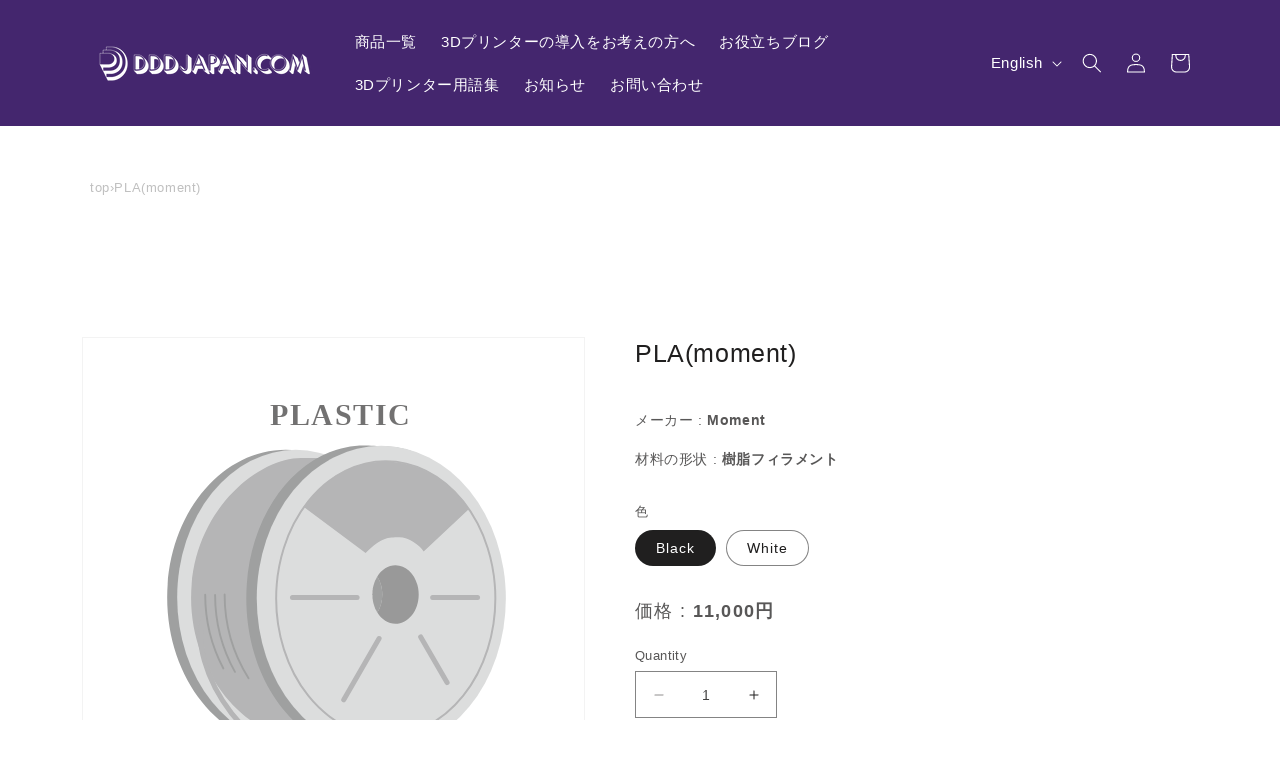

--- FILE ---
content_type: text/html; charset=utf-8
request_url: https://dddjapan.com/en/products/moment-pla
body_size: 32193
content:
<!doctype html>
<html class="no-js" lang="en">
  <head>
    <meta charset="utf-8">
    <meta http-equiv="X-UA-Compatible" content="IE=edge">
    <meta name="viewport" content="width=device-width,initial-scale=1">
    <meta name="theme-color" content="">
    <link rel="canonical" href="https://dddjapan.com/en/products/moment-pla">
    <link rel="preconnect" href="https://cdn.shopify.com" crossorigin><link rel="icon" type="image/png" href="//dddjapan.com/cdn/shop/files/dddj-logo-sqcomp-purple_4x_c1bb3d53-9e07-434e-9139-e4c81e7ec5dc.png?crop=center&height=32&v=1686919785&width=32"><link rel="preconnect" href="https://fonts.googleapis.com">
    <link rel="preconnect" href="https://fonts.gstatic.com" crossorigin>


    <title>
      3Dプリンター樹脂材料 | PLA
 &ndash; DDDJapan.com</title>

    
      <meta name="description" content="3Dプリンター樹脂材料のPLAは、造形が簡単で安価であり、現在市販されているフィラメントの中で、最も環境に優しいフィラメントの1つです。強度や耐久性よりも見た目や形が要求される用途に適しています。また、低価格の高速試作や正確で鮮やかなモデル、小道具、菓子型、コンテナなどにも適しており、自動車産業では、工具、治具、固定具にPLAが頻繁に使用されています。">
    

    

<meta property="og:site_name" content="DDDJapan.com">
<meta property="og:url" content="https://dddjapan.com/en/products/moment-pla">
<meta property="og:title" content="3Dプリンター樹脂材料 | PLA">
<meta property="og:type" content="product">
<meta property="og:description" content="3Dプリンター樹脂材料のPLAは、造形が簡単で安価であり、現在市販されているフィラメントの中で、最も環境に優しいフィラメントの1つです。強度や耐久性よりも見た目や形が要求される用途に適しています。また、低価格の高速試作や正確で鮮やかなモデル、小道具、菓子型、コンテナなどにも適しており、自動車産業では、工具、治具、固定具にPLAが頻繁に使用されています。"><meta property="og:image" content="http://dddjapan.com/cdn/shop/files/plastic_d2cd5c62-f227-45c2-aede-7ac51b749634.svg?v=1696915301">
  <meta property="og:image:secure_url" content="https://dddjapan.com/cdn/shop/files/plastic_d2cd5c62-f227-45c2-aede-7ac51b749634.svg?v=1696915301">
  <meta property="og:image:width" content="198">
  <meta property="og:image:height" content="198"><meta property="og:price:amount" content="11,000">
  <meta property="og:price:currency" content="JPY"><meta name="twitter:card" content="summary_large_image">
<meta name="twitter:title" content="3Dプリンター樹脂材料 | PLA">
<meta name="twitter:description" content="3Dプリンター樹脂材料のPLAは、造形が簡単で安価であり、現在市販されているフィラメントの中で、最も環境に優しいフィラメントの1つです。強度や耐久性よりも見た目や形が要求される用途に適しています。また、低価格の高速試作や正確で鮮やかなモデル、小道具、菓子型、コンテナなどにも適しており、自動車産業では、工具、治具、固定具にPLAが頻繁に使用されています。">


    <script src="//dddjapan.com/cdn/shop/t/44/assets/constants.js?v=95358004781563950421712644547" defer="defer"></script>
    <script src="//dddjapan.com/cdn/shop/t/44/assets/pubsub.js?v=2921868252632587581712644547" defer="defer"></script>
    <script src="//dddjapan.com/cdn/shop/t/44/assets/global.js?v=127210358271191040921712644547" defer="defer"></script>


    <script>window.performance && window.performance.mark && window.performance.mark('shopify.content_for_header.start');</script><meta name="google-site-verification" content="M70bLzK4RlVnd8AQ_fN-XurgMJlCCME8wMnf4AhVC2I">
<meta id="shopify-digital-wallet" name="shopify-digital-wallet" content="/77079281977/digital_wallets/dialog">
<meta name="shopify-checkout-api-token" content="e465db26ad1e2679fab1cb9fed7326fb">
<meta id="in-context-paypal-metadata" data-shop-id="77079281977" data-venmo-supported="false" data-environment="production" data-locale="en_US" data-paypal-v4="true" data-currency="JPY">
<link rel="alternate" hreflang="x-default" href="https://dddjapan.com/products/moment-pla">
<link rel="alternate" hreflang="en" href="https://dddjapan.com/en/products/moment-pla">
<link rel="alternate" type="application/json+oembed" href="https://dddjapan.com/en/products/moment-pla.oembed">
<script async="async" src="/checkouts/internal/preloads.js?locale=en-JP"></script>
<script id="apple-pay-shop-capabilities" type="application/json">{"shopId":77079281977,"countryCode":"JP","currencyCode":"JPY","merchantCapabilities":["supports3DS"],"merchantId":"gid:\/\/shopify\/Shop\/77079281977","merchantName":"DDDJapan.com","requiredBillingContactFields":["postalAddress","email","phone"],"requiredShippingContactFields":["postalAddress","email","phone"],"shippingType":"shipping","supportedNetworks":["visa","masterCard","amex","jcb","discover"],"total":{"type":"pending","label":"DDDJapan.com","amount":"1.00"},"shopifyPaymentsEnabled":true,"supportsSubscriptions":true}</script>
<script id="shopify-features" type="application/json">{"accessToken":"e465db26ad1e2679fab1cb9fed7326fb","betas":["rich-media-storefront-analytics"],"domain":"dddjapan.com","predictiveSearch":false,"shopId":77079281977,"locale":"en"}</script>
<script>var Shopify = Shopify || {};
Shopify.shop = "dddjapan-com.myshopify.com";
Shopify.locale = "en";
Shopify.currency = {"active":"JPY","rate":"1.0"};
Shopify.country = "JP";
Shopify.theme = {"name":"3dpc_2.1","id":167197540665,"schema_name":"Dawn","schema_version":"9.0.0","theme_store_id":887,"role":"main"};
Shopify.theme.handle = "null";
Shopify.theme.style = {"id":null,"handle":null};
Shopify.cdnHost = "dddjapan.com/cdn";
Shopify.routes = Shopify.routes || {};
Shopify.routes.root = "/en/";</script>
<script type="module">!function(o){(o.Shopify=o.Shopify||{}).modules=!0}(window);</script>
<script>!function(o){function n(){var o=[];function n(){o.push(Array.prototype.slice.apply(arguments))}return n.q=o,n}var t=o.Shopify=o.Shopify||{};t.loadFeatures=n(),t.autoloadFeatures=n()}(window);</script>
<script id="shop-js-analytics" type="application/json">{"pageType":"product"}</script>
<script defer="defer" async type="module" src="//dddjapan.com/cdn/shopifycloud/shop-js/modules/v2/client.init-shop-cart-sync_D0dqhulL.en.esm.js"></script>
<script defer="defer" async type="module" src="//dddjapan.com/cdn/shopifycloud/shop-js/modules/v2/chunk.common_CpVO7qML.esm.js"></script>
<script type="module">
  await import("//dddjapan.com/cdn/shopifycloud/shop-js/modules/v2/client.init-shop-cart-sync_D0dqhulL.en.esm.js");
await import("//dddjapan.com/cdn/shopifycloud/shop-js/modules/v2/chunk.common_CpVO7qML.esm.js");

  window.Shopify.SignInWithShop?.initShopCartSync?.({"fedCMEnabled":true,"windoidEnabled":true});

</script>
<script id="__st">var __st={"a":77079281977,"offset":32400,"reqid":"8d2be526-076d-412b-a9f4-c8448704f603-1763773412","pageurl":"dddjapan.com\/en\/products\/moment-pla","u":"4b5c4777c90b","p":"product","rtyp":"product","rid":8507185561913};</script>
<script>window.ShopifyPaypalV4VisibilityTracking = true;</script>
<script id="captcha-bootstrap">!function(){'use strict';const t='contact',e='account',n='new_comment',o=[[t,t],['blogs',n],['comments',n],[t,'customer']],c=[[e,'customer_login'],[e,'guest_login'],[e,'recover_customer_password'],[e,'create_customer']],r=t=>t.map((([t,e])=>`form[action*='/${t}']:not([data-nocaptcha='true']) input[name='form_type'][value='${e}']`)).join(','),a=t=>()=>t?[...document.querySelectorAll(t)].map((t=>t.form)):[];function s(){const t=[...o],e=r(t);return a(e)}const i='password',u='form_key',d=['recaptcha-v3-token','g-recaptcha-response','h-captcha-response',i],f=()=>{try{return window.sessionStorage}catch{return}},m='__shopify_v',_=t=>t.elements[u];function p(t,e,n=!1){try{const o=window.sessionStorage,c=JSON.parse(o.getItem(e)),{data:r}=function(t){const{data:e,action:n}=t;return t[m]||n?{data:e,action:n}:{data:t,action:n}}(c);for(const[e,n]of Object.entries(r))t.elements[e]&&(t.elements[e].value=n);n&&o.removeItem(e)}catch(o){console.error('form repopulation failed',{error:o})}}const l='form_type',E='cptcha';function T(t){t.dataset[E]=!0}const w=window,h=w.document,L='Shopify',v='ce_forms',y='captcha';let A=!1;((t,e)=>{const n=(g='f06e6c50-85a8-45c8-87d0-21a2b65856fe',I='https://cdn.shopify.com/shopifycloud/storefront-forms-hcaptcha/ce_storefront_forms_captcha_hcaptcha.v1.5.2.iife.js',D={infoText:'Protected by hCaptcha',privacyText:'Privacy',termsText:'Terms'},(t,e,n)=>{const o=w[L][v],c=o.bindForm;if(c)return c(t,g,e,D).then(n);var r;o.q.push([[t,g,e,D],n]),r=I,A||(h.body.append(Object.assign(h.createElement('script'),{id:'captcha-provider',async:!0,src:r})),A=!0)});var g,I,D;w[L]=w[L]||{},w[L][v]=w[L][v]||{},w[L][v].q=[],w[L][y]=w[L][y]||{},w[L][y].protect=function(t,e){n(t,void 0,e),T(t)},Object.freeze(w[L][y]),function(t,e,n,w,h,L){const[v,y,A,g]=function(t,e,n){const i=e?o:[],u=t?c:[],d=[...i,...u],f=r(d),m=r(i),_=r(d.filter((([t,e])=>n.includes(e))));return[a(f),a(m),a(_),s()]}(w,h,L),I=t=>{const e=t.target;return e instanceof HTMLFormElement?e:e&&e.form},D=t=>v().includes(t);t.addEventListener('submit',(t=>{const e=I(t);if(!e)return;const n=D(e)&&!e.dataset.hcaptchaBound&&!e.dataset.recaptchaBound,o=_(e),c=g().includes(e)&&(!o||!o.value);(n||c)&&t.preventDefault(),c&&!n&&(function(t){try{if(!f())return;!function(t){const e=f();if(!e)return;const n=_(t);if(!n)return;const o=n.value;o&&e.removeItem(o)}(t);const e=Array.from(Array(32),(()=>Math.random().toString(36)[2])).join('');!function(t,e){_(t)||t.append(Object.assign(document.createElement('input'),{type:'hidden',name:u})),t.elements[u].value=e}(t,e),function(t,e){const n=f();if(!n)return;const o=[...t.querySelectorAll(`input[type='${i}']`)].map((({name:t})=>t)),c=[...d,...o],r={};for(const[a,s]of new FormData(t).entries())c.includes(a)||(r[a]=s);n.setItem(e,JSON.stringify({[m]:1,action:t.action,data:r}))}(t,e)}catch(e){console.error('failed to persist form',e)}}(e),e.submit())}));const S=(t,e)=>{t&&!t.dataset[E]&&(n(t,e.some((e=>e===t))),T(t))};for(const o of['focusin','change'])t.addEventListener(o,(t=>{const e=I(t);D(e)&&S(e,y())}));const B=e.get('form_key'),M=e.get(l),P=B&&M;t.addEventListener('DOMContentLoaded',(()=>{const t=y();if(P)for(const e of t)e.elements[l].value===M&&p(e,B);[...new Set([...A(),...v().filter((t=>'true'===t.dataset.shopifyCaptcha))])].forEach((e=>S(e,t)))}))}(h,new URLSearchParams(w.location.search),n,t,e,['guest_login'])})(!0,!0)}();</script>
<script integrity="sha256-52AcMU7V7pcBOXWImdc/TAGTFKeNjmkeM1Pvks/DTgc=" data-source-attribution="shopify.loadfeatures" defer="defer" src="//dddjapan.com/cdn/shopifycloud/storefront/assets/storefront/load_feature-81c60534.js" crossorigin="anonymous"></script>
<script data-source-attribution="shopify.dynamic_checkout.dynamic.init">var Shopify=Shopify||{};Shopify.PaymentButton=Shopify.PaymentButton||{isStorefrontPortableWallets:!0,init:function(){window.Shopify.PaymentButton.init=function(){};var t=document.createElement("script");t.src="https://dddjapan.com/cdn/shopifycloud/portable-wallets/latest/portable-wallets.en.js",t.type="module",document.head.appendChild(t)}};
</script>
<script data-source-attribution="shopify.dynamic_checkout.buyer_consent">
  function portableWalletsHideBuyerConsent(e){var t=document.getElementById("shopify-buyer-consent"),n=document.getElementById("shopify-subscription-policy-button");t&&n&&(t.classList.add("hidden"),t.setAttribute("aria-hidden","true"),n.removeEventListener("click",e))}function portableWalletsShowBuyerConsent(e){var t=document.getElementById("shopify-buyer-consent"),n=document.getElementById("shopify-subscription-policy-button");t&&n&&(t.classList.remove("hidden"),t.removeAttribute("aria-hidden"),n.addEventListener("click",e))}window.Shopify?.PaymentButton&&(window.Shopify.PaymentButton.hideBuyerConsent=portableWalletsHideBuyerConsent,window.Shopify.PaymentButton.showBuyerConsent=portableWalletsShowBuyerConsent);
</script>
<script data-source-attribution="shopify.dynamic_checkout.cart.bootstrap">document.addEventListener("DOMContentLoaded",(function(){function t(){return document.querySelector("shopify-accelerated-checkout-cart, shopify-accelerated-checkout")}if(t())Shopify.PaymentButton.init();else{new MutationObserver((function(e,n){t()&&(Shopify.PaymentButton.init(),n.disconnect())})).observe(document.body,{childList:!0,subtree:!0})}}));
</script>
<link id="shopify-accelerated-checkout-styles" rel="stylesheet" media="screen" href="https://dddjapan.com/cdn/shopifycloud/portable-wallets/latest/accelerated-checkout-backwards-compat.css" crossorigin="anonymous">
<style id="shopify-accelerated-checkout-cart">
        #shopify-buyer-consent {
  margin-top: 1em;
  display: inline-block;
  width: 100%;
}

#shopify-buyer-consent.hidden {
  display: none;
}

#shopify-subscription-policy-button {
  background: none;
  border: none;
  padding: 0;
  text-decoration: underline;
  font-size: inherit;
  cursor: pointer;
}

#shopify-subscription-policy-button::before {
  box-shadow: none;
}

      </style>
<script id="sections-script" data-sections="header" defer="defer" src="//dddjapan.com/cdn/shop/t/44/compiled_assets/scripts.js?7734"></script>
<script>window.performance && window.performance.mark && window.performance.mark('shopify.content_for_header.end');</script>


    <style data-shopify>
      
      
      
      
      

      :root {
        --font-body-family: "system_ui", -apple-system, 'Segoe UI', Roboto, 'Helvetica Neue', 'Noto Sans', 'Liberation Sans', Arial, sans-serif, 'Apple Color Emoji', 'Segoe UI Emoji', 'Segoe UI Symbol', 'Noto Color Emoji';
        --font-body-style: normal;
        --font-body-weight: 400;
        --font-body-weight-bold: 700;

        --font-heading-family: "system_ui", -apple-system, 'Segoe UI', Roboto, 'Helvetica Neue', 'Noto Sans', 'Liberation Sans', Arial, sans-serif, 'Apple Color Emoji', 'Segoe UI Emoji', 'Segoe UI Symbol', 'Noto Color Emoji';
        --font-heading-style: normal;
        --font-heading-weight: 400;

        --font-body-scale: 1.0;
        --font-heading-scale: 1.0;

        --color-base-text: 32, 31, 31;
        --color-shadow: 32, 31, 31;
        --color-base-background-1: 255, 255, 255;
        --color-base-background-2: 225, 227, 227;
        --color-base-solid-button-labels: 255, 255, 255;
        --color-base-outline-button-labels: 68, 38, 110;
        --color-base-accent-1: 68, 38, 110;
        --color-base-accent-2: 32, 31, 31;
        --payment-terms-background-color: #ffffff;

        --gradient-base-background-1: #ffffff;
        --gradient-base-background-2: #e1e3e3;
        --gradient-base-accent-1: #44266e;
        --gradient-base-accent-2: #201f1f;

        --media-padding: px;
        --media-border-opacity: 0.05;
        --media-border-width: 1px;
        --media-radius: 0px;
        --media-shadow-opacity: 0.0;
        --media-shadow-horizontal-offset: 0px;
        --media-shadow-vertical-offset: 0px;
        --media-shadow-blur-radius: 5px;
        --media-shadow-visible: 0;

        --page-width: 120rem;
        --page-width-margin: 0rem;

        --product-card-image-padding: 0.0rem;
        --product-card-corner-radius: 0.0rem;
        --product-card-text-alignment: left;
        --product-card-border-width: 0.0rem;
        --product-card-border-opacity: 0.1;
        --product-card-shadow-opacity: 0.0;
        --product-card-shadow-visible: 0;
        --product-card-shadow-horizontal-offset: 0.0rem;
        --product-card-shadow-vertical-offset: 0.4rem;
        --product-card-shadow-blur-radius: 0.5rem;

        --collection-card-image-padding: 0.0rem;
        --collection-card-corner-radius: 0.0rem;
        --collection-card-text-alignment: left;
        --collection-card-border-width: 0.0rem;
        --collection-card-border-opacity: 0.1;
        --collection-card-shadow-opacity: 0.0;
        --collection-card-shadow-visible: 0;
        --collection-card-shadow-horizontal-offset: 0.0rem;
        --collection-card-shadow-vertical-offset: 0.4rem;
        --collection-card-shadow-blur-radius: 0.5rem;

        --blog-card-image-padding: 0.0rem;
        --blog-card-corner-radius: 1.0rem;
        --blog-card-text-alignment: left;
        --blog-card-border-width: 0.1rem;
        --blog-card-border-opacity: 0.15;
        --blog-card-shadow-opacity: 0.05;
        --blog-card-shadow-visible: 1;
        --blog-card-shadow-horizontal-offset: 0.0rem;
        --blog-card-shadow-vertical-offset: 0.2rem;
        --blog-card-shadow-blur-radius: 0.5rem;

        --badge-corner-radius: 4.0rem;

        --popup-border-width: 1px;
        --popup-border-opacity: 0.1;
        --popup-corner-radius: 0px;
        --popup-shadow-opacity: 0.0;
        --popup-shadow-horizontal-offset: 0px;
        --popup-shadow-vertical-offset: 4px;
        --popup-shadow-blur-radius: 5px;

        --drawer-border-width: 1px;
        --drawer-border-opacity: 0.1;
        --drawer-shadow-opacity: 0.0;
        --drawer-shadow-horizontal-offset: 0px;
        --drawer-shadow-vertical-offset: 4px;
        --drawer-shadow-blur-radius: 5px;

        --spacing-sections-desktop: 0px;
        --spacing-sections-mobile: 0px;

        --grid-desktop-vertical-spacing: 16px;
        --grid-desktop-horizontal-spacing: 16px;
        --grid-mobile-vertical-spacing: 8px;
        --grid-mobile-horizontal-spacing: 8px;

        --text-boxes-border-opacity: 0.0;
        --text-boxes-border-width: 0px;
        --text-boxes-radius: 0px;
        --text-boxes-shadow-opacity: 0.0;
        --text-boxes-shadow-visible: 0;
        --text-boxes-shadow-horizontal-offset: 0px;
        --text-boxes-shadow-vertical-offset: 0px;
        --text-boxes-shadow-blur-radius: 0px;

        --buttons-radius: 0px;
        --buttons-radius-outset: 0px;
        --buttons-border-width: 1px;
        --buttons-border-opacity: 1.0;
        --buttons-shadow-opacity: 0.0;
        --buttons-shadow-visible: 0;
        --buttons-shadow-horizontal-offset: 0px;
        --buttons-shadow-vertical-offset: 4px;
        --buttons-shadow-blur-radius: 5px;
        --buttons-border-offset: 0px;

        --inputs-radius: 0px;
        --inputs-border-width: 1px;
        --inputs-border-opacity: 0.55;
        --inputs-shadow-opacity: 0.0;
        --inputs-shadow-horizontal-offset: 0px;
        --inputs-margin-offset: 0px;
        --inputs-shadow-vertical-offset: 4px;
        --inputs-shadow-blur-radius: 5px;
        --inputs-radius-outset: 0px;

        --variant-pills-radius: 40px;
        --variant-pills-border-width: 1px;
        --variant-pills-border-opacity: 0.55;
        --variant-pills-shadow-opacity: 0.0;
        --variant-pills-shadow-horizontal-offset: 0px;
        --variant-pills-shadow-vertical-offset: 4px;
        --variant-pills-shadow-blur-radius: 5px;
      }

      *,
      *::before,
      *::after {
        box-sizing: inherit;
      }

      html {
        box-sizing: border-box;
        font-size: calc(var(--font-body-scale) * 62.5%);
        height: 100%;
      }

      body {
        display: grid;
        grid-template-rows: auto auto 1fr auto;
        grid-template-columns: 100%;
        min-height: 100%;
        margin: 0;
        font-size: 1.5rem;
        letter-spacing: 0.06rem;
        line-height: calc(1 + 0.8 / var(--font-body-scale));
        font-family: var(--font-body-family);
        font-style: normal;
        font-weight:400;
      }

      @media screen and (min-width: 750px) {
        body {
          font-size: 1.6rem;
        }
      }
    </style>

    <link href="//dddjapan.com/cdn/shop/t/44/assets/base.css?v=145556222400645302191712644547" rel="stylesheet" type="text/css" media="all" />
<link rel="stylesheet" href="//dddjapan.com/cdn/shop/t/44/assets/component-predictive-search.css?v=85913294783299393391712644547" media="print" onload="this.media='all'"><script>document.documentElement.className = document.documentElement.className.replace('no-js', 'js');
    if (Shopify.designMode) {
      document.documentElement.classList.add('shopify-design-mode');
    }
    </script>

    



<script src="https://cdn.shopify.com/extensions/019a7eb7-67e2-7c25-9e0d-2014a82d7716/tms-prod-137/assets/tms-translator.min.js" type="text/javascript" defer="defer"></script>
<link href="https://monorail-edge.shopifysvc.com" rel="dns-prefetch">
<script>(function(){if ("sendBeacon" in navigator && "performance" in window) {try {var session_token_from_headers = performance.getEntriesByType('navigation')[0].serverTiming.find(x => x.name == '_s').description;} catch {var session_token_from_headers = undefined;}var session_cookie_matches = document.cookie.match(/_shopify_s=([^;]*)/);var session_token_from_cookie = session_cookie_matches && session_cookie_matches.length === 2 ? session_cookie_matches[1] : "";var session_token = session_token_from_headers || session_token_from_cookie || "";function handle_abandonment_event(e) {var entries = performance.getEntries().filter(function(entry) {return /monorail-edge.shopifysvc.com/.test(entry.name);});if (!window.abandonment_tracked && entries.length === 0) {window.abandonment_tracked = true;var currentMs = Date.now();var navigation_start = performance.timing.navigationStart;var payload = {shop_id: 77079281977,url: window.location.href,navigation_start,duration: currentMs - navigation_start,session_token,page_type: "product"};window.navigator.sendBeacon("https://monorail-edge.shopifysvc.com/v1/produce", JSON.stringify({schema_id: "online_store_buyer_site_abandonment/1.1",payload: payload,metadata: {event_created_at_ms: currentMs,event_sent_at_ms: currentMs}}));}}window.addEventListener('pagehide', handle_abandonment_event);}}());</script>
<script id="web-pixels-manager-setup">(function e(e,d,r,n,o){if(void 0===o&&(o={}),!Boolean(null===(a=null===(i=window.Shopify)||void 0===i?void 0:i.analytics)||void 0===a?void 0:a.replayQueue)){var i,a;window.Shopify=window.Shopify||{};var t=window.Shopify;t.analytics=t.analytics||{};var s=t.analytics;s.replayQueue=[],s.publish=function(e,d,r){return s.replayQueue.push([e,d,r]),!0};try{self.performance.mark("wpm:start")}catch(e){}var l=function(){var e={modern:/Edge?\/(1{2}[4-9]|1[2-9]\d|[2-9]\d{2}|\d{4,})\.\d+(\.\d+|)|Firefox\/(1{2}[4-9]|1[2-9]\d|[2-9]\d{2}|\d{4,})\.\d+(\.\d+|)|Chrom(ium|e)\/(9{2}|\d{3,})\.\d+(\.\d+|)|(Maci|X1{2}).+ Version\/(15\.\d+|(1[6-9]|[2-9]\d|\d{3,})\.\d+)([,.]\d+|)( \(\w+\)|)( Mobile\/\w+|) Safari\/|Chrome.+OPR\/(9{2}|\d{3,})\.\d+\.\d+|(CPU[ +]OS|iPhone[ +]OS|CPU[ +]iPhone|CPU IPhone OS|CPU iPad OS)[ +]+(15[._]\d+|(1[6-9]|[2-9]\d|\d{3,})[._]\d+)([._]\d+|)|Android:?[ /-](13[3-9]|1[4-9]\d|[2-9]\d{2}|\d{4,})(\.\d+|)(\.\d+|)|Android.+Firefox\/(13[5-9]|1[4-9]\d|[2-9]\d{2}|\d{4,})\.\d+(\.\d+|)|Android.+Chrom(ium|e)\/(13[3-9]|1[4-9]\d|[2-9]\d{2}|\d{4,})\.\d+(\.\d+|)|SamsungBrowser\/([2-9]\d|\d{3,})\.\d+/,legacy:/Edge?\/(1[6-9]|[2-9]\d|\d{3,})\.\d+(\.\d+|)|Firefox\/(5[4-9]|[6-9]\d|\d{3,})\.\d+(\.\d+|)|Chrom(ium|e)\/(5[1-9]|[6-9]\d|\d{3,})\.\d+(\.\d+|)([\d.]+$|.*Safari\/(?![\d.]+ Edge\/[\d.]+$))|(Maci|X1{2}).+ Version\/(10\.\d+|(1[1-9]|[2-9]\d|\d{3,})\.\d+)([,.]\d+|)( \(\w+\)|)( Mobile\/\w+|) Safari\/|Chrome.+OPR\/(3[89]|[4-9]\d|\d{3,})\.\d+\.\d+|(CPU[ +]OS|iPhone[ +]OS|CPU[ +]iPhone|CPU IPhone OS|CPU iPad OS)[ +]+(10[._]\d+|(1[1-9]|[2-9]\d|\d{3,})[._]\d+)([._]\d+|)|Android:?[ /-](13[3-9]|1[4-9]\d|[2-9]\d{2}|\d{4,})(\.\d+|)(\.\d+|)|Mobile Safari.+OPR\/([89]\d|\d{3,})\.\d+\.\d+|Android.+Firefox\/(13[5-9]|1[4-9]\d|[2-9]\d{2}|\d{4,})\.\d+(\.\d+|)|Android.+Chrom(ium|e)\/(13[3-9]|1[4-9]\d|[2-9]\d{2}|\d{4,})\.\d+(\.\d+|)|Android.+(UC? ?Browser|UCWEB|U3)[ /]?(15\.([5-9]|\d{2,})|(1[6-9]|[2-9]\d|\d{3,})\.\d+)\.\d+|SamsungBrowser\/(5\.\d+|([6-9]|\d{2,})\.\d+)|Android.+MQ{2}Browser\/(14(\.(9|\d{2,})|)|(1[5-9]|[2-9]\d|\d{3,})(\.\d+|))(\.\d+|)|K[Aa][Ii]OS\/(3\.\d+|([4-9]|\d{2,})\.\d+)(\.\d+|)/},d=e.modern,r=e.legacy,n=navigator.userAgent;return n.match(d)?"modern":n.match(r)?"legacy":"unknown"}(),u="modern"===l?"modern":"legacy",c=(null!=n?n:{modern:"",legacy:""})[u],f=function(e){return[e.baseUrl,"/wpm","/b",e.hashVersion,"modern"===e.buildTarget?"m":"l",".js"].join("")}({baseUrl:d,hashVersion:r,buildTarget:u}),m=function(e){var d=e.version,r=e.bundleTarget,n=e.surface,o=e.pageUrl,i=e.monorailEndpoint;return{emit:function(e){var a=e.status,t=e.errorMsg,s=(new Date).getTime(),l=JSON.stringify({metadata:{event_sent_at_ms:s},events:[{schema_id:"web_pixels_manager_load/3.1",payload:{version:d,bundle_target:r,page_url:o,status:a,surface:n,error_msg:t},metadata:{event_created_at_ms:s}}]});if(!i)return console&&console.warn&&console.warn("[Web Pixels Manager] No Monorail endpoint provided, skipping logging."),!1;try{return self.navigator.sendBeacon.bind(self.navigator)(i,l)}catch(e){}var u=new XMLHttpRequest;try{return u.open("POST",i,!0),u.setRequestHeader("Content-Type","text/plain"),u.send(l),!0}catch(e){return console&&console.warn&&console.warn("[Web Pixels Manager] Got an unhandled error while logging to Monorail."),!1}}}}({version:r,bundleTarget:l,surface:e.surface,pageUrl:self.location.href,monorailEndpoint:e.monorailEndpoint});try{o.browserTarget=l,function(e){var d=e.src,r=e.async,n=void 0===r||r,o=e.onload,i=e.onerror,a=e.sri,t=e.scriptDataAttributes,s=void 0===t?{}:t,l=document.createElement("script"),u=document.querySelector("head"),c=document.querySelector("body");if(l.async=n,l.src=d,a&&(l.integrity=a,l.crossOrigin="anonymous"),s)for(var f in s)if(Object.prototype.hasOwnProperty.call(s,f))try{l.dataset[f]=s[f]}catch(e){}if(o&&l.addEventListener("load",o),i&&l.addEventListener("error",i),u)u.appendChild(l);else{if(!c)throw new Error("Did not find a head or body element to append the script");c.appendChild(l)}}({src:f,async:!0,onload:function(){if(!function(){var e,d;return Boolean(null===(d=null===(e=window.Shopify)||void 0===e?void 0:e.analytics)||void 0===d?void 0:d.initialized)}()){var d=window.webPixelsManager.init(e)||void 0;if(d){var r=window.Shopify.analytics;r.replayQueue.forEach((function(e){var r=e[0],n=e[1],o=e[2];d.publishCustomEvent(r,n,o)})),r.replayQueue=[],r.publish=d.publishCustomEvent,r.visitor=d.visitor,r.initialized=!0}}},onerror:function(){return m.emit({status:"failed",errorMsg:"".concat(f," has failed to load")})},sri:function(e){var d=/^sha384-[A-Za-z0-9+/=]+$/;return"string"==typeof e&&d.test(e)}(c)?c:"",scriptDataAttributes:o}),m.emit({status:"loading"})}catch(e){m.emit({status:"failed",errorMsg:(null==e?void 0:e.message)||"Unknown error"})}}})({shopId: 77079281977,storefrontBaseUrl: "https://dddjapan.com",extensionsBaseUrl: "https://extensions.shopifycdn.com/cdn/shopifycloud/web-pixels-manager",monorailEndpoint: "https://monorail-edge.shopifysvc.com/unstable/produce_batch",surface: "storefront-renderer",enabledBetaFlags: ["2dca8a86"],webPixelsConfigList: [{"id":"820904249","configuration":"{\"config\":\"{\\\"pixel_id\\\":\\\"G-1TZGFN2Z49\\\",\\\"target_country\\\":\\\"JP\\\",\\\"gtag_events\\\":[{\\\"type\\\":\\\"begin_checkout\\\",\\\"action_label\\\":\\\"G-1TZGFN2Z49\\\"},{\\\"type\\\":\\\"search\\\",\\\"action_label\\\":\\\"G-1TZGFN2Z49\\\"},{\\\"type\\\":\\\"view_item\\\",\\\"action_label\\\":[\\\"G-1TZGFN2Z49\\\",\\\"MC-BH51SP69F1\\\"]},{\\\"type\\\":\\\"purchase\\\",\\\"action_label\\\":[\\\"G-1TZGFN2Z49\\\",\\\"MC-BH51SP69F1\\\"]},{\\\"type\\\":\\\"page_view\\\",\\\"action_label\\\":[\\\"G-1TZGFN2Z49\\\",\\\"MC-BH51SP69F1\\\"]},{\\\"type\\\":\\\"add_payment_info\\\",\\\"action_label\\\":\\\"G-1TZGFN2Z49\\\"},{\\\"type\\\":\\\"add_to_cart\\\",\\\"action_label\\\":\\\"G-1TZGFN2Z49\\\"}],\\\"enable_monitoring_mode\\\":false}\"}","eventPayloadVersion":"v1","runtimeContext":"OPEN","scriptVersion":"b2a88bafab3e21179ed38636efcd8a93","type":"APP","apiClientId":1780363,"privacyPurposes":[],"dataSharingAdjustments":{"protectedCustomerApprovalScopes":["read_customer_address","read_customer_email","read_customer_name","read_customer_personal_data","read_customer_phone"]}},{"id":"shopify-app-pixel","configuration":"{}","eventPayloadVersion":"v1","runtimeContext":"STRICT","scriptVersion":"0450","apiClientId":"shopify-pixel","type":"APP","privacyPurposes":["ANALYTICS","MARKETING"]},{"id":"shopify-custom-pixel","eventPayloadVersion":"v1","runtimeContext":"LAX","scriptVersion":"0450","apiClientId":"shopify-pixel","type":"CUSTOM","privacyPurposes":["ANALYTICS","MARKETING"]}],isMerchantRequest: false,initData: {"shop":{"name":"DDDJapan.com","paymentSettings":{"currencyCode":"JPY"},"myshopifyDomain":"dddjapan-com.myshopify.com","countryCode":"JP","storefrontUrl":"https:\/\/dddjapan.com\/en"},"customer":null,"cart":null,"checkout":null,"productVariants":[{"price":{"amount":11000.0,"currencyCode":"JPY"},"product":{"title":"PLA(moment)","vendor":"DDDJapan.com","id":"8507185561913","untranslatedTitle":"PLA(moment)","url":"\/en\/products\/moment-pla","type":""},"id":"45896018362681","image":{"src":"\/\/dddjapan.com\/cdn\/shop\/files\/plastic_d2cd5c62-f227-45c2-aede-7ac51b749634.svg?v=1696915301"},"sku":"31857191649345","title":"Black","untranslatedTitle":"Black"},{"price":{"amount":11000.0,"currencyCode":"JPY"},"product":{"title":"PLA(moment)","vendor":"DDDJapan.com","id":"8507185561913","untranslatedTitle":"PLA(moment)","url":"\/en\/products\/moment-pla","type":""},"id":"45896018395449","image":{"src":"\/\/dddjapan.com\/cdn\/shop\/files\/plastic_d2cd5c62-f227-45c2-aede-7ac51b749634.svg?v=1696915301"},"sku":"31857191616577","title":"White","untranslatedTitle":"White"}],"purchasingCompany":null},},"https://dddjapan.com/cdn","ae1676cfwd2530674p4253c800m34e853cb",{"modern":"","legacy":""},{"shopId":"77079281977","storefrontBaseUrl":"https:\/\/dddjapan.com","extensionBaseUrl":"https:\/\/extensions.shopifycdn.com\/cdn\/shopifycloud\/web-pixels-manager","surface":"storefront-renderer","enabledBetaFlags":"[\"2dca8a86\"]","isMerchantRequest":"false","hashVersion":"ae1676cfwd2530674p4253c800m34e853cb","publish":"custom","events":"[[\"page_viewed\",{}],[\"product_viewed\",{\"productVariant\":{\"price\":{\"amount\":11000.0,\"currencyCode\":\"JPY\"},\"product\":{\"title\":\"PLA(moment)\",\"vendor\":\"DDDJapan.com\",\"id\":\"8507185561913\",\"untranslatedTitle\":\"PLA(moment)\",\"url\":\"\/en\/products\/moment-pla\",\"type\":\"\"},\"id\":\"45896018362681\",\"image\":{\"src\":\"\/\/dddjapan.com\/cdn\/shop\/files\/plastic_d2cd5c62-f227-45c2-aede-7ac51b749634.svg?v=1696915301\"},\"sku\":\"31857191649345\",\"title\":\"Black\",\"untranslatedTitle\":\"Black\"}}]]"});</script><script>
  window.ShopifyAnalytics = window.ShopifyAnalytics || {};
  window.ShopifyAnalytics.meta = window.ShopifyAnalytics.meta || {};
  window.ShopifyAnalytics.meta.currency = 'JPY';
  var meta = {"product":{"id":8507185561913,"gid":"gid:\/\/shopify\/Product\/8507185561913","vendor":"DDDJapan.com","type":"","variants":[{"id":45896018362681,"price":1100000,"name":"PLA(moment) - Black","public_title":"Black","sku":"31857191649345"},{"id":45896018395449,"price":1100000,"name":"PLA(moment) - White","public_title":"White","sku":"31857191616577"}],"remote":false},"page":{"pageType":"product","resourceType":"product","resourceId":8507185561913}};
  for (var attr in meta) {
    window.ShopifyAnalytics.meta[attr] = meta[attr];
  }
</script>
<script class="analytics">
  (function () {
    var customDocumentWrite = function(content) {
      var jquery = null;

      if (window.jQuery) {
        jquery = window.jQuery;
      } else if (window.Checkout && window.Checkout.$) {
        jquery = window.Checkout.$;
      }

      if (jquery) {
        jquery('body').append(content);
      }
    };

    var hasLoggedConversion = function(token) {
      if (token) {
        return document.cookie.indexOf('loggedConversion=' + token) !== -1;
      }
      return false;
    }

    var setCookieIfConversion = function(token) {
      if (token) {
        var twoMonthsFromNow = new Date(Date.now());
        twoMonthsFromNow.setMonth(twoMonthsFromNow.getMonth() + 2);

        document.cookie = 'loggedConversion=' + token + '; expires=' + twoMonthsFromNow;
      }
    }

    var trekkie = window.ShopifyAnalytics.lib = window.trekkie = window.trekkie || [];
    if (trekkie.integrations) {
      return;
    }
    trekkie.methods = [
      'identify',
      'page',
      'ready',
      'track',
      'trackForm',
      'trackLink'
    ];
    trekkie.factory = function(method) {
      return function() {
        var args = Array.prototype.slice.call(arguments);
        args.unshift(method);
        trekkie.push(args);
        return trekkie;
      };
    };
    for (var i = 0; i < trekkie.methods.length; i++) {
      var key = trekkie.methods[i];
      trekkie[key] = trekkie.factory(key);
    }
    trekkie.load = function(config) {
      trekkie.config = config || {};
      trekkie.config.initialDocumentCookie = document.cookie;
      var first = document.getElementsByTagName('script')[0];
      var script = document.createElement('script');
      script.type = 'text/javascript';
      script.onerror = function(e) {
        var scriptFallback = document.createElement('script');
        scriptFallback.type = 'text/javascript';
        scriptFallback.onerror = function(error) {
                var Monorail = {
      produce: function produce(monorailDomain, schemaId, payload) {
        var currentMs = new Date().getTime();
        var event = {
          schema_id: schemaId,
          payload: payload,
          metadata: {
            event_created_at_ms: currentMs,
            event_sent_at_ms: currentMs
          }
        };
        return Monorail.sendRequest("https://" + monorailDomain + "/v1/produce", JSON.stringify(event));
      },
      sendRequest: function sendRequest(endpointUrl, payload) {
        // Try the sendBeacon API
        if (window && window.navigator && typeof window.navigator.sendBeacon === 'function' && typeof window.Blob === 'function' && !Monorail.isIos12()) {
          var blobData = new window.Blob([payload], {
            type: 'text/plain'
          });

          if (window.navigator.sendBeacon(endpointUrl, blobData)) {
            return true;
          } // sendBeacon was not successful

        } // XHR beacon

        var xhr = new XMLHttpRequest();

        try {
          xhr.open('POST', endpointUrl);
          xhr.setRequestHeader('Content-Type', 'text/plain');
          xhr.send(payload);
        } catch (e) {
          console.log(e);
        }

        return false;
      },
      isIos12: function isIos12() {
        return window.navigator.userAgent.lastIndexOf('iPhone; CPU iPhone OS 12_') !== -1 || window.navigator.userAgent.lastIndexOf('iPad; CPU OS 12_') !== -1;
      }
    };
    Monorail.produce('monorail-edge.shopifysvc.com',
      'trekkie_storefront_load_errors/1.1',
      {shop_id: 77079281977,
      theme_id: 167197540665,
      app_name: "storefront",
      context_url: window.location.href,
      source_url: "//dddjapan.com/cdn/s/trekkie.storefront.3c703df509f0f96f3237c9daa54e2777acf1a1dd.min.js"});

        };
        scriptFallback.async = true;
        scriptFallback.src = '//dddjapan.com/cdn/s/trekkie.storefront.3c703df509f0f96f3237c9daa54e2777acf1a1dd.min.js';
        first.parentNode.insertBefore(scriptFallback, first);
      };
      script.async = true;
      script.src = '//dddjapan.com/cdn/s/trekkie.storefront.3c703df509f0f96f3237c9daa54e2777acf1a1dd.min.js';
      first.parentNode.insertBefore(script, first);
    };
    trekkie.load(
      {"Trekkie":{"appName":"storefront","development":false,"defaultAttributes":{"shopId":77079281977,"isMerchantRequest":null,"themeId":167197540665,"themeCityHash":"13582776972164794152","contentLanguage":"en","currency":"JPY","eventMetadataId":"c87484e0-dac9-48b4-9e90-9d0229dd1d99"},"isServerSideCookieWritingEnabled":true,"monorailRegion":"shop_domain","enabledBetaFlags":["f0df213a"]},"Session Attribution":{},"S2S":{"facebookCapiEnabled":false,"source":"trekkie-storefront-renderer","apiClientId":580111}}
    );

    var loaded = false;
    trekkie.ready(function() {
      if (loaded) return;
      loaded = true;

      window.ShopifyAnalytics.lib = window.trekkie;

      var originalDocumentWrite = document.write;
      document.write = customDocumentWrite;
      try { window.ShopifyAnalytics.merchantGoogleAnalytics.call(this); } catch(error) {};
      document.write = originalDocumentWrite;

      window.ShopifyAnalytics.lib.page(null,{"pageType":"product","resourceType":"product","resourceId":8507185561913,"shopifyEmitted":true});

      var match = window.location.pathname.match(/checkouts\/(.+)\/(thank_you|post_purchase)/)
      var token = match? match[1]: undefined;
      if (!hasLoggedConversion(token)) {
        setCookieIfConversion(token);
        window.ShopifyAnalytics.lib.track("Viewed Product",{"currency":"JPY","variantId":45896018362681,"productId":8507185561913,"productGid":"gid:\/\/shopify\/Product\/8507185561913","name":"PLA(moment) - Black","price":"11000","sku":"31857191649345","brand":"DDDJapan.com","variant":"Black","category":"","nonInteraction":true,"remote":false},undefined,undefined,{"shopifyEmitted":true});
      window.ShopifyAnalytics.lib.track("monorail:\/\/trekkie_storefront_viewed_product\/1.1",{"currency":"JPY","variantId":45896018362681,"productId":8507185561913,"productGid":"gid:\/\/shopify\/Product\/8507185561913","name":"PLA(moment) - Black","price":"11000","sku":"31857191649345","brand":"DDDJapan.com","variant":"Black","category":"","nonInteraction":true,"remote":false,"referer":"https:\/\/dddjapan.com\/en\/products\/moment-pla"});
      }
    });


        var eventsListenerScript = document.createElement('script');
        eventsListenerScript.async = true;
        eventsListenerScript.src = "//dddjapan.com/cdn/shopifycloud/storefront/assets/shop_events_listener-3da45d37.js";
        document.getElementsByTagName('head')[0].appendChild(eventsListenerScript);

})();</script>
<script
  defer
  src="https://dddjapan.com/cdn/shopifycloud/perf-kit/shopify-perf-kit-2.1.2.min.js"
  data-application="storefront-renderer"
  data-shop-id="77079281977"
  data-render-region="gcp-us-central1"
  data-page-type="product"
  data-theme-instance-id="167197540665"
  data-theme-name="Dawn"
  data-theme-version="9.0.0"
  data-monorail-region="shop_domain"
  data-resource-timing-sampling-rate="10"
  data-shs="true"
  data-shs-beacon="true"
  data-shs-export-with-fetch="true"
  data-shs-logs-sample-rate="1"
></script>
</head>

  <body class="gradient">
    <a class="skip-to-content-link button visually-hidden" href="#MainContent">
      Skip to content
    </a><!-- BEGIN sections: header-group -->
<div id="shopify-section-sections--22526367629625__header" class="shopify-section shopify-section-group-header-group section-header"><link rel="stylesheet" href="//dddjapan.com/cdn/shop/t/44/assets/component-list-menu.css?v=61361830022165792731712644547" media="print" onload="this.media='all'">
<link rel="stylesheet" href="//dddjapan.com/cdn/shop/t/44/assets/component-search.css?v=184225813856820874251712644547" media="print" onload="this.media='all'">
<link rel="stylesheet" href="//dddjapan.com/cdn/shop/t/44/assets/component-menu-drawer.css?v=149469515913248046231712644547" media="print" onload="this.media='all'">
<link rel="stylesheet" href="//dddjapan.com/cdn/shop/t/44/assets/component-cart-notification.css?v=108833082844665799571712644547" media="print" onload="this.media='all'">
<link rel="stylesheet" href="//dddjapan.com/cdn/shop/t/44/assets/component-cart-items.css?v=29412722223528841861712644547" media="print" onload="this.media='all'"><link rel="stylesheet" href="//dddjapan.com/cdn/shop/t/44/assets/component-price.css?v=65402837579211014041712644547" media="print" onload="this.media='all'">
  <link rel="stylesheet" href="//dddjapan.com/cdn/shop/t/44/assets/component-loading-overlay.css?v=167310470843593579841712644547" media="print" onload="this.media='all'"><link href="//dddjapan.com/cdn/shop/t/44/assets/component-localization-form.css?v=156590569727303309301712644547" rel="stylesheet" type="text/css" media="all" />
<noscript><link href="//dddjapan.com/cdn/shop/t/44/assets/component-list-menu.css?v=61361830022165792731712644547" rel="stylesheet" type="text/css" media="all" /></noscript>
<noscript><link href="//dddjapan.com/cdn/shop/t/44/assets/component-search.css?v=184225813856820874251712644547" rel="stylesheet" type="text/css" media="all" /></noscript>
<noscript><link href="//dddjapan.com/cdn/shop/t/44/assets/component-menu-drawer.css?v=149469515913248046231712644547" rel="stylesheet" type="text/css" media="all" /></noscript>
<noscript><link href="//dddjapan.com/cdn/shop/t/44/assets/component-cart-notification.css?v=108833082844665799571712644547" rel="stylesheet" type="text/css" media="all" /></noscript>
<noscript><link href="//dddjapan.com/cdn/shop/t/44/assets/component-cart-items.css?v=29412722223528841861712644547" rel="stylesheet" type="text/css" media="all" /></noscript>

<style>
  header-drawer {
    justify-self: start;
    margin-left: -1.2rem;
  }@media screen and (min-width: 990px) {
      header-drawer {
        display: none;
      }
    }.menu-drawer-container {
    display: flex;
  }

  .list-menu {
    list-style: none;
    padding: 0;
    margin: 0;
  }

  .list-menu--inline {
    display: inline-flex;
    flex-wrap: wrap;
  }

  summary.list-menu__item {
    padding-right: 2.7rem;
  }

  .list-menu__item {
    display: flex;
    align-items: center;
    line-height: calc(1 + 0.3 / var(--font-body-scale));
  }

  .list-menu__item--link {
    text-decoration: none;
    padding-bottom: 1rem;
    padding-top: 1rem;
    line-height: calc(1 + 0.8 / var(--font-body-scale));
  }

  @media screen and (min-width: 750px) {
    .list-menu__item--link {
      padding-bottom: 0.5rem;
      padding-top: 0.5rem;
    }
  }
</style><style data-shopify>.header {
    padding-top: 10px;
    padding-bottom: 10px;
  }

  .section-header {
    position: sticky; /* This is for fixing a Safari z-index issue. PR #2147 */
    margin-bottom: 0px;
  }

  @media screen and (min-width: 750px) {
    .section-header {
      margin-bottom: 0px;
    }
  }

  @media screen and (min-width: 990px) {
    .header {
      padding-top: 20px;
      padding-bottom: 20px;
    }
  }</style><script src="//dddjapan.com/cdn/shop/t/44/assets/details-disclosure.js?v=153497636716254413831712644547" defer="defer"></script>
<script src="//dddjapan.com/cdn/shop/t/44/assets/details-modal.js?v=4511761896672669691712644547" defer="defer"></script>
<script src="//dddjapan.com/cdn/shop/t/44/assets/cart-notification.js?v=160453272920806432391712644547" defer="defer"></script>
<script src="//dddjapan.com/cdn/shop/t/44/assets/search-form.js?v=113639710312857635801712644547" defer="defer"></script><script src="//dddjapan.com/cdn/shop/t/44/assets/localization-form.js?v=131562513936691783521712644547" defer="defer"></script><svg xmlns="http://www.w3.org/2000/svg" class="hidden">
  <symbol id="icon-search" viewbox="0 0 18 19" fill="none">
    <path fill-rule="evenodd" clip-rule="evenodd" d="M11.03 11.68A5.784 5.784 0 112.85 3.5a5.784 5.784 0 018.18 8.18zm.26 1.12a6.78 6.78 0 11.72-.7l5.4 5.4a.5.5 0 11-.71.7l-5.41-5.4z" fill="currentColor"/>
  </symbol>

  <symbol id="icon-reset" class="icon icon-close"  fill="none" viewBox="0 0 18 18" stroke="currentColor">
    <circle r="8.5" cy="9" cx="9" stroke-opacity="0.2"/>
    <path d="M6.82972 6.82915L1.17193 1.17097" stroke-linecap="round" stroke-linejoin="round" transform="translate(5 5)"/>
    <path d="M1.22896 6.88502L6.77288 1.11523" stroke-linecap="round" stroke-linejoin="round" transform="translate(5 5)"/>
  </symbol>

  <symbol id="icon-close" class="icon icon-close" fill="none" viewBox="0 0 18 17">
    <path d="M.865 15.978a.5.5 0 00.707.707l7.433-7.431 7.579 7.282a.501.501 0 00.846-.37.5.5 0 00-.153-.351L9.712 8.546l7.417-7.416a.5.5 0 10-.707-.708L8.991 7.853 1.413.573a.5.5 0 10-.693.72l7.563 7.268-7.418 7.417z" fill="currentColor">
  </symbol>
</svg><sticky-header data-sticky-type="always" class="header-wrapper color-accent-1 gradient">
  <header class="header header--middle-left header--mobile-left page-width header--has-menu"><header-drawer data-breakpoint="tablet">
        <details id="Details-menu-drawer-container" class="menu-drawer-container">
          <summary class="header__icon header__icon--menu header__icon--summary link focus-inset" aria-label="Menu">
            <span>
              <svg
  xmlns="http://www.w3.org/2000/svg"
  aria-hidden="true"
  focusable="false"
  class="icon icon-hamburger"
  fill="none"
  viewBox="0 0 18 16"
>
  <path d="M1 .5a.5.5 0 100 1h15.71a.5.5 0 000-1H1zM.5 8a.5.5 0 01.5-.5h15.71a.5.5 0 010 1H1A.5.5 0 01.5 8zm0 7a.5.5 0 01.5-.5h15.71a.5.5 0 010 1H1a.5.5 0 01-.5-.5z" fill="currentColor">
</svg>

              <svg
  xmlns="http://www.w3.org/2000/svg"
  aria-hidden="true"
  focusable="false"
  class="icon icon-close"
  fill="none"
  viewBox="0 0 18 17"
>
  <path d="M.865 15.978a.5.5 0 00.707.707l7.433-7.431 7.579 7.282a.501.501 0 00.846-.37.5.5 0 00-.153-.351L9.712 8.546l7.417-7.416a.5.5 0 10-.707-.708L8.991 7.853 1.413.573a.5.5 0 10-.693.72l7.563 7.268-7.418 7.417z" fill="currentColor">
</svg>

            </span>
          </summary>
          <div id="menu-drawer" class="gradient menu-drawer motion-reduce" tabindex="-1">
            <div class="menu-drawer__inner-container">
              <div class="menu-drawer__navigation-container">
                <nav class="menu-drawer__navigation">
                  <ul class="menu-drawer__menu has-submenu list-menu" role="list"><li><a href="/en/collections/all" class="menu-drawer__menu-item list-menu__item link link--text focus-inset">
                            商品一覧
                          </a></li><li><a href="/en/pages/factory-tour" class="menu-drawer__menu-item list-menu__item link link--text focus-inset">
                            3Dプリンターの導入をお考えの方へ
                          </a></li><li><a href="https://www.3dpc.co.jp/article" class="menu-drawer__menu-item list-menu__item link link--text focus-inset">
                            お役立ちブログ
                          </a></li><li><a href="/en/pages/3d-glossary" class="menu-drawer__menu-item list-menu__item link link--text focus-inset">
                            3Dプリンター用語集
                          </a></li><li><a href="https://www.3dpc.co.jp/news" class="menu-drawer__menu-item list-menu__item link link--text focus-inset">
                              お知らせ
                          </a></li><li><a href="https://forms.monday.com/forms/23090041ec06f1c2276c266b455bd7de?r=use1" class="menu-drawer__menu-item list-menu__item link link--text focus-inset">
                            お問い合わせ
                          </a></li></ul>
                </nav>
                <div class="menu-drawer__utility-links"><a href="https://shopify.com/77079281977/account?locale=en&region_country=JP" class="menu-drawer__account link focus-inset h5 medium-hide large-up-hide">
                      <svg
  xmlns="http://www.w3.org/2000/svg"
  aria-hidden="true"
  focusable="false"
  class="icon icon-account"
  fill="none"
  viewBox="0 0 18 19"
>
  <path fill-rule="evenodd" clip-rule="evenodd" d="M6 4.5a3 3 0 116 0 3 3 0 01-6 0zm3-4a4 4 0 100 8 4 4 0 000-8zm5.58 12.15c1.12.82 1.83 2.24 1.91 4.85H1.51c.08-2.6.79-4.03 1.9-4.85C4.66 11.75 6.5 11.5 9 11.5s4.35.26 5.58 1.15zM9 10.5c-2.5 0-4.65.24-6.17 1.35C1.27 12.98.5 14.93.5 18v.5h17V18c0-3.07-.77-5.02-2.33-6.15-1.52-1.1-3.67-1.35-6.17-1.35z" fill="currentColor">
</svg>

Log in</a><div class="menu-drawer__localization header__localization">
<localization-form><form method="post" action="/en/localization" id="HeaderLanguageMobileForm" accept-charset="UTF-8" class="localization-form" enctype="multipart/form-data"><input type="hidden" name="form_type" value="localization" /><input type="hidden" name="utf8" value="✓" /><input type="hidden" name="_method" value="put" /><input type="hidden" name="return_to" value="/en/products/moment-pla" /><div class="no-js-hidden">
                              <h2 class="visually-hidden" id="HeaderLanguageMobileLabel">Language</h2><div class="disclosure">
  <button
    type="button"
    class="disclosure__button localization-form__select localization-selector link link--text caption-large"
    aria-expanded="false"
    aria-controls="HeaderLanguageMobileList"
    aria-describedby="HeaderLanguageMobileLabel"
  >
    <span>English</span>
    <svg aria-hidden="true" focusable="false" class="icon icon-caret" viewBox="0 0 10 6">
  <path fill-rule="evenodd" clip-rule="evenodd" d="M9.354.646a.5.5 0 00-.708 0L5 4.293 1.354.646a.5.5 0 00-.708.708l4 4a.5.5 0 00.708 0l4-4a.5.5 0 000-.708z" fill="currentColor">
</svg>

  </button>
  <div class="disclosure__list-wrapper" hidden>
    <ul id="HeaderLanguageMobileList" role="list" class="disclosure__list list-unstyled"><li class="disclosure__item" tabindex="-1">
          <a
            class="link link--text disclosure__link caption-large focus-inset"
            href="#"
            hreflang="ja"
            lang="ja"
            
            data-value="ja"
          >
            日本語
          </a>
        </li><li class="disclosure__item" tabindex="-1">
          <a
            class="link link--text disclosure__link caption-large disclosure__link--active focus-inset"
            href="#"
            hreflang="en"
            lang="en"
            
              aria-current="true"
            
            data-value="en"
          >
            English
          </a>
        </li></ul>
  </div>
</div>
<input type="hidden" name="locale_code" value="en">
</div></form></localization-form></div><ul class="list list-social list-unstyled" role="list"></ul>
                </div>
              </div>
            </div>
          </div>
        </details>
      </header-drawer><a href="/en" class="header__heading-link link link--text focus-inset"><div class="header__heading-logo-wrapper">
                
                <img src="//dddjapan.com/cdn/shop/files/dddj-logo-3dpc-w_1.png?v=1687174812&amp;width=600" alt="DDDJapan.com" srcset="//dddjapan.com/cdn/shop/files/dddj-logo-3dpc-w_1.png?v=1687174812&amp;width=220 220w, //dddjapan.com/cdn/shop/files/dddj-logo-3dpc-w_1.png?v=1687174812&amp;width=330 330w, //dddjapan.com/cdn/shop/files/dddj-logo-3dpc-w_1.png?v=1687174812&amp;width=440 440w" width="220" height="52.87141073657928" loading="eager" class="header__heading-logo motion-reduce" sizes="(max-width: 440px) 50vw, 220px">
              </div></a><nav class="header__inline-menu">
          <ul class="list-menu list-menu--inline" role="list"><li><a href="/en/collections/all" class="header__menu-item list-menu__item link link--text focus-inset">
                    <span>商品一覧</span>
                  </a></li><li><a href="/en/pages/factory-tour" class="header__menu-item list-menu__item link link--text focus-inset">
                    <span>3Dプリンターの導入をお考えの方へ</span>
                  </a></li><li><a href="https://www.3dpc.co.jp/article" class="header__menu-item list-menu__item link link--text focus-inset">
                    <span>お役立ちブログ</span>
                  </a></li><li><a href="/en/pages/3d-glossary" class="header__menu-item list-menu__item link link--text focus-inset">
                    <span>3Dプリンター用語集</span>
                  </a></li><li><a href="https://www.3dpc.co.jp/news" class="header__menu-item list-menu__item link link--text focus-inset">
                    <span>  お知らせ</span>
                  </a></li><li><a href="https://forms.monday.com/forms/23090041ec06f1c2276c266b455bd7de?r=use1" class="header__menu-item list-menu__item link link--text focus-inset">
                    <span>お問い合わせ</span>
                  </a></li></ul>
        </nav><div class="header__icons header__icons--localization header__localization">
      <div class="desktop-localization-wrapper">
<localization-form class="small-hide medium-hide"><form method="post" action="/en/localization" id="HeaderLanguageForm" accept-charset="UTF-8" class="localization-form" enctype="multipart/form-data"><input type="hidden" name="form_type" value="localization" /><input type="hidden" name="utf8" value="✓" /><input type="hidden" name="_method" value="put" /><input type="hidden" name="return_to" value="/en/products/moment-pla" /><div class="no-js-hidden">
                <h2 class="visually-hidden" id="HeaderLanguageLabel">Language</h2><div class="disclosure">
  <button
    type="button"
    class="disclosure__button localization-form__select localization-selector link link--text caption-large"
    aria-expanded="false"
    aria-controls="HeaderLanguageList"
    aria-describedby="HeaderLanguageLabel"
  >
    <span>English</span>
    <svg aria-hidden="true" focusable="false" class="icon icon-caret" viewBox="0 0 10 6">
  <path fill-rule="evenodd" clip-rule="evenodd" d="M9.354.646a.5.5 0 00-.708 0L5 4.293 1.354.646a.5.5 0 00-.708.708l4 4a.5.5 0 00.708 0l4-4a.5.5 0 000-.708z" fill="currentColor">
</svg>

  </button>
  <div class="disclosure__list-wrapper" hidden>
    <ul id="HeaderLanguageList" role="list" class="disclosure__list list-unstyled"><li class="disclosure__item" tabindex="-1">
          <a
            class="link link--text disclosure__link caption-large focus-inset"
            href="#"
            hreflang="ja"
            lang="ja"
            
            data-value="ja"
          >
            日本語
          </a>
        </li><li class="disclosure__item" tabindex="-1">
          <a
            class="link link--text disclosure__link caption-large disclosure__link--active focus-inset"
            href="#"
            hreflang="en"
            lang="en"
            
              aria-current="true"
            
            data-value="en"
          >
            English
          </a>
        </li></ul>
  </div>
</div>
<input type="hidden" name="locale_code" value="en">
</div></form></localization-form></div>
      <details-modal class="header__search">
        <details>
          <summary class="header__icon header__icon--search header__icon--summary link focus-inset modal__toggle" aria-haspopup="dialog" aria-label="Search">
            <span>
              <svg class="modal__toggle-open icon icon-search" aria-hidden="true" focusable="false">
                <use href="#icon-search">
              </svg>
              <svg class="modal__toggle-close icon icon-close" aria-hidden="true" focusable="false">
                <use href="#icon-close">
              </svg>
            </span>
          </summary>
          <div class="search-modal modal__content gradient" role="dialog" aria-modal="true" aria-label="Search">
            <div class="modal-overlay"></div>
            <div class="search-modal__content search-modal__content-bottom" tabindex="-1"><predictive-search class="search-modal__form" data-loading-text="Loading..."><form action="/en/search" method="get" role="search" class="search search-modal__form">
                    <div class="field">
                      <input class="search__input field__input"
                        id="Search-In-Modal"
                        type="search"
                        name="q"
                        value=""
                        placeholder="Search"role="combobox"
                          aria-expanded="false"
                          aria-owns="predictive-search-results"
                          aria-controls="predictive-search-results"
                          aria-haspopup="listbox"
                          aria-autocomplete="list"
                          autocorrect="off"
                          autocomplete="off"
                          autocapitalize="off"
                          spellcheck="false">
                      <label class="field__label" for="Search-In-Modal">Search</label>
                      <input type="hidden" name="options[prefix]" value="last">
                      <button type="reset" class="reset__button field__button hidden" aria-label="Clear search term">
                        <svg class="icon icon-close" aria-hidden="true" focusable="false">
                          <use xlink:href="#icon-reset">
                        </svg>
                      </button>
                      <button class="search__button field__button" aria-label="Search">
                        <svg class="icon icon-search" aria-hidden="true" focusable="false">
                          <use href="#icon-search">
                        </svg>
                      </button>
                    </div><div class="predictive-search predictive-search--header" tabindex="-1" data-predictive-search>
                        <div class="predictive-search__loading-state">
                          <svg aria-hidden="true" focusable="false" class="spinner" viewBox="0 0 66 66" xmlns="http://www.w3.org/2000/svg">
                            <circle class="path" fill="none" stroke-width="6" cx="33" cy="33" r="30"></circle>
                          </svg>
                        </div>
                      </div>

                      <span class="predictive-search-status visually-hidden" role="status" aria-hidden="true"></span></form></predictive-search><button type="button" class="search-modal__close-button modal__close-button link link--text focus-inset" aria-label="Close">
                <svg class="icon icon-close" aria-hidden="true" focusable="false">
                  <use href="#icon-close">
                </svg>
              </button>
            </div>
          </div>
        </details>
      </details-modal><a href="https://shopify.com/77079281977/account?locale=en&region_country=JP" class="header__icon header__icon--account link focus-inset small-hide">
          <svg
  xmlns="http://www.w3.org/2000/svg"
  aria-hidden="true"
  focusable="false"
  class="icon icon-account"
  fill="none"
  viewBox="0 0 18 19"
>
  <path fill-rule="evenodd" clip-rule="evenodd" d="M6 4.5a3 3 0 116 0 3 3 0 01-6 0zm3-4a4 4 0 100 8 4 4 0 000-8zm5.58 12.15c1.12.82 1.83 2.24 1.91 4.85H1.51c.08-2.6.79-4.03 1.9-4.85C4.66 11.75 6.5 11.5 9 11.5s4.35.26 5.58 1.15zM9 10.5c-2.5 0-4.65.24-6.17 1.35C1.27 12.98.5 14.93.5 18v.5h17V18c0-3.07-.77-5.02-2.33-6.15-1.52-1.1-3.67-1.35-6.17-1.35z" fill="currentColor">
</svg>

          <span class="visually-hidden">Log in</span>
        </a><a href="/en/cart" class="header__icon header__icon--cart link focus-inset" id="cart-icon-bubble"><svg
  class="icon icon-cart-empty"
  aria-hidden="true"
  focusable="false"
  xmlns="http://www.w3.org/2000/svg"
  viewBox="0 0 40 40"
  fill="none"
>
  <path d="m15.75 11.8h-3.16l-.77 11.6a5 5 0 0 0 4.99 5.34h7.38a5 5 0 0 0 4.99-5.33l-.78-11.61zm0 1h-2.22l-.71 10.67a4 4 0 0 0 3.99 4.27h7.38a4 4 0 0 0 4-4.27l-.72-10.67h-2.22v.63a4.75 4.75 0 1 1 -9.5 0zm8.5 0h-7.5v.63a3.75 3.75 0 1 0 7.5 0z" fill="currentColor" fill-rule="evenodd"/>
</svg>
<span class="visually-hidden">Cart</span></a>
    </div>
  </header>
</sticky-header>

<cart-notification>
  <div class="cart-notification-wrapper page-width">
    <div
      id="cart-notification"
      class="cart-notification focus-inset color-accent-1 gradient"
      aria-modal="true"
      aria-label="Item added to your cart"
      role="dialog"
      tabindex="-1"
    >
      <div class="cart-notification__header">
        <h2 class="cart-notification__heading caption-large text-body"><svg
  class="icon icon-checkmark color-foreground-text"
  aria-hidden="true"
  focusable="false"
  xmlns="http://www.w3.org/2000/svg"
  viewBox="0 0 12 9"
  fill="none"
>
  <path fill-rule="evenodd" clip-rule="evenodd" d="M11.35.643a.5.5 0 01.006.707l-6.77 6.886a.5.5 0 01-.719-.006L.638 4.845a.5.5 0 11.724-.69l2.872 3.011 6.41-6.517a.5.5 0 01.707-.006h-.001z" fill="currentColor"/>
</svg>
Item added to your cart
        </h2>
        <button
          type="button"
          class="cart-notification__close modal__close-button link link--text focus-inset"
          aria-label="Close"
        >
          <svg class="icon icon-close" aria-hidden="true" focusable="false">
            <use href="#icon-close">
          </svg>
        </button>
      </div>
      <div id="cart-notification-product" class="cart-notification-product"></div>
      <div class="cart-notification__links">
        <a
          href="/en/cart"
          id="cart-notification-button"
          class="button button--secondary button--full-width"
        >View cart</a>
        <form action="/en/cart" method="post" id="cart-notification-form">
          <button class="button button--primary button--full-width" name="checkout">
            Check out
          </button>
        </form>
        <button type="button" class="link button-label">Continue shopping</button>
      </div>
    </div>
  </div>
</cart-notification>
<style data-shopify>
  .cart-notification {
    display: none;
  }
</style>


<script type="application/ld+json">
  {
    "@context": "http://schema.org",
    "@type": "Organization",
    "name": "DDDJapan.com",
    
      "logo": "https:\/\/dddjapan.com\/cdn\/shop\/files\/dddj-logo-3dpc-w_1.png?v=1687174812\u0026width=500",
    
    "sameAs": [
      "",
      "",
      "",
      "",
      "",
      "",
      "",
      "",
      ""
    ],
    "url": "https:\/\/dddjapan.com"
  }
</script>
<style> #shopify-section-sections--22526367629625__header .list-menu--inline {display: inline-flex; flex-wrap: wrap;} #shopify-section-sections--22526367629625__header .list-menu {list-style: none; padding: 0; margin: 0;} #shopify-section-sections--22526367629625__header span {font-size: 1.5rem; font-weight: 400; margin: 0;} </style></div>
<!-- END sections: header-group -->

    <main id="MainContent" class="content-for-layout focus-none" role="main" tabindex="-1">
      <section id="shopify-section-template--22526372446521__1692500402b00c08c1" class="shopify-section section"><div class="page-width"><div id="shopify-block-AMHRaN0JBODg5bzlpd__3d113bd6-4ac1-4e8d-b29b-b5b06ad36f17" class="shopify-block shopify-app-block"><!-- v 1.17.0 inserted by Schema & Breadcrumbs, do not edit --><nav class="breadcrumbs " role="navigation" aria-label="breadcrumbs">
    
    
    
        
        <!-- BEGIN app snippet: new-feature --><script>
        fetch('https://bodanu-breadcrumbs.fly.dev/api/breadcrumbs/add?shop=dddjapan-com.myshopify.com&menu=category').then(function(response) {
            response.json();
        }).then(function(data) {
            console.log(data);
            location.reload();
        });
    </script>
<a href="/" title="home">top
    </a><span class="bodanu-bc4" aria-hidden="true">›</span>
    <span class="last-link br-last-link">PLA(moment)</span><!-- END app snippet -->
        
    
    </nav>
    
<!-- BEGIN app snippet: styles --><style>
    .breadcrumbs {overflow-x: auto !important;
      white-space: nowrap;
      -webkit-overflow-scrolling: touch;
      scrollbar-width: none;
      display: flex;
        align-items: center;
        gap: 3px;}
    .breadcrumbs ol {
      list-style-type: none;
      margin: 0;
      padding: 0
    }
    .breadcrumbs li {
      display: inline-block
    }
    .breadcrumbs a {
      position: relative;
      text-decoration: none !important;
      transition: 0.3s;
      padding: 10px 0
    }
    .breadcrumbs a:before {
      content: "";
      position: absolute;
      width: 0;
      height: 2px;
      bottom: 5px;
      left: 0;
      visibility: hidden;
      transition: 0.3s ease-in-out
    }
    .breadcrumbs a:hover:before {
      visibility: visible;
      width: 100%
    }
    .breadcrumbs ol li:last-of-type {
      pointer-events: none
    }
    .breadcrumbs ol li:after {
      content: "›\00a0";
      display: inline-block;
      padding-left: 0.25ch;
      speak: none;
      font-size: 20px;
      margin-right: -0.5ch
    }
    .breadcrumbs [aria-current=page] {
      color: inherit;
      font-weight: 400;
      text-decoration: none
    }
    .breadcrumbs [aria-current=page],
    .breadcrumbs [aria-current=page]:hover {
      text-decoration: underline
    }
    .breadcrumbs {
      
      font-size: 13px;
      padding: 55px 55px;
      text-align: left;
      justify-content: left;
      
      color: #c0c0c0;
      margin: 0rem 00rem 0;
    }
      @media (max-width: 767px) {
          .breadcrumbs {
              margin: 0rem 00rem 0;
              padding: 55px 55px;
          }
      }
    .breadcrumbs a {
      color: #c0c0c0;
    }
    
        .breadcrumbs a:first-of-type {
            color: ;
        }
    
    .breadcrumbs a:before {
      background-color: #c0c0c0;
    }
    .breadcrumbs a:hover {
      color: ;
    }
  </style>
<!-- END app snippet -->

</div>
</div>


<style> #shopify-section-template--22526372446521__1692500402b00c08c1 .breadcrumbs {padding: 4rem 0 4.8rem;} </style></section><section id="shopify-section-template--22526372446521__main" class="shopify-section section"><section
  id="MainProduct-template--22526372446521__main"
  class="page-width section-template--22526372446521__main-padding"
  data-section="template--22526372446521__main"
>
  <link href="//dddjapan.com/cdn/shop/t/44/assets/section-main-product.css?v=127514772505647174971712644547" rel="stylesheet" type="text/css" media="all" />
  <link href="//dddjapan.com/cdn/shop/t/44/assets/component-accordion.css?v=180964204318874863811712644547" rel="stylesheet" type="text/css" media="all" />
  <link href="//dddjapan.com/cdn/shop/t/44/assets/component-price.css?v=65402837579211014041712644547" rel="stylesheet" type="text/css" media="all" />
  <link href="//dddjapan.com/cdn/shop/t/44/assets/component-slider.css?v=111384418465749404671712644547" rel="stylesheet" type="text/css" media="all" />
  <link href="//dddjapan.com/cdn/shop/t/44/assets/component-rating.css?v=24573085263941240431712644547" rel="stylesheet" type="text/css" media="all" />
  <link href="//dddjapan.com/cdn/shop/t/44/assets/component-loading-overlay.css?v=167310470843593579841712644547" rel="stylesheet" type="text/css" media="all" />
  <link href="//dddjapan.com/cdn/shop/t/44/assets/component-deferred-media.css?v=8449899997886876191712644547" rel="stylesheet" type="text/css" media="all" />
   <link href="//dddjapan.com/cdn/shop/t/44/assets/product-tab.css?v=41638489724912100601712644547" rel="stylesheet" type="text/css" media="all" />

  <link href="//dddjapan.com/cdn/shop/t/44/assets/jquery.slider.css?v=1146861080685606691712644547" rel="stylesheet" type="text/css" media="all" />
  <script src="//dddjapan.com/cdn/shop/t/44/assets/jquery.slider.js?v=126111320455189276751712644547" defer="defer"></script>
 <script>
$(function() {
        $('#slider').slider({
            showControls: true,
 autoplay: true,
showPosition: true,
            hoverPause: true,
            wait: 3500,
            fade: 500,
            direction: "left"
        });
    });
    </script><style data-shopify>.section-template--22526372446521__main-padding {
      padding-top: 60px;
      padding-bottom: 45px;
    }

    @media screen and (min-width: 750px) {
      .section-template--22526372446521__main-padding {
        padding-top: 80px;
        padding-bottom: 60px;
      }
    }

    @media screen and (max-width: 750px) {
      .section-template--22526372446521__main-padding {
        padding-top: 0px;
        padding-bottom: 0px;
      }
    }</style><script src="//dddjapan.com/cdn/shop/t/44/assets/product-info.js?v=174806172978439001541712644547" defer="defer"></script>
  <script src="//dddjapan.com/cdn/shop/t/44/assets/product-form.js?v=70868584464135832471712644547" defer="defer"></script>
  


  <div class="product product--small product--left product--stacked product--mobile-hide grid grid--1-col grid--2-col-tablet">
    <div class="grid__item product__media-wrapper">
      
<media-gallery
  id="MediaGallery-template--22526372446521__main"
  role="region"
  
    class="product__column-sticky"
  
  aria-label="Gallery Viewer"
  data-desktop-layout="stacked"
>
  <div id="GalleryStatus-template--22526372446521__main" class="visually-hidden" role="status"></div>
  <slider-component id="GalleryViewer-template--22526372446521__main" class="slider-mobile-gutter"><a class="skip-to-content-link button visually-hidden quick-add-hidden" href="#ProductInfo-template--22526372446521__main">
        Skip to product information
      </a><ul
      id="Slider-Gallery-template--22526372446521__main"
      class="product__media-list contains-media grid grid--peek list-unstyled slider slider--mobile"
      role="list"
    ><li
            id="Slide-template--22526372446521__main-35954952044857"
            class="product__media-item grid__item slider__slide is-active"
            data-media-id="template--22526372446521__main-35954952044857"
          >

<div
  class="product-media-container media-type-image media-fit-contain global-media-settings gradient constrain-height"
  style="--ratio: 1.0; --preview-ratio: 1.0;"
>
  <noscript><div class="product__media media">
        <img src="//dddjapan.com/cdn/shop/files/plastic_d2cd5c62-f227-45c2-aede-7ac51b749634.svg?v=1696915301&amp;width=1946" alt="" srcset="//dddjapan.com/cdn/shop/files/plastic_d2cd5c62-f227-45c2-aede-7ac51b749634.svg?v=1696915301&amp;width=246 246w, //dddjapan.com/cdn/shop/files/plastic_d2cd5c62-f227-45c2-aede-7ac51b749634.svg?v=1696915301&amp;width=493 493w, //dddjapan.com/cdn/shop/files/plastic_d2cd5c62-f227-45c2-aede-7ac51b749634.svg?v=1696915301&amp;width=600 600w, //dddjapan.com/cdn/shop/files/plastic_d2cd5c62-f227-45c2-aede-7ac51b749634.svg?v=1696915301&amp;width=713 713w, //dddjapan.com/cdn/shop/files/plastic_d2cd5c62-f227-45c2-aede-7ac51b749634.svg?v=1696915301&amp;width=823 823w, //dddjapan.com/cdn/shop/files/plastic_d2cd5c62-f227-45c2-aede-7ac51b749634.svg?v=1696915301&amp;width=990 990w, //dddjapan.com/cdn/shop/files/plastic_d2cd5c62-f227-45c2-aede-7ac51b749634.svg?v=1696915301&amp;width=1100 1100w, //dddjapan.com/cdn/shop/files/plastic_d2cd5c62-f227-45c2-aede-7ac51b749634.svg?v=1696915301&amp;width=1206 1206w, //dddjapan.com/cdn/shop/files/plastic_d2cd5c62-f227-45c2-aede-7ac51b749634.svg?v=1696915301&amp;width=1346 1346w, //dddjapan.com/cdn/shop/files/plastic_d2cd5c62-f227-45c2-aede-7ac51b749634.svg?v=1696915301&amp;width=1426 1426w, //dddjapan.com/cdn/shop/files/plastic_d2cd5c62-f227-45c2-aede-7ac51b749634.svg?v=1696915301&amp;width=1646 1646w, //dddjapan.com/cdn/shop/files/plastic_d2cd5c62-f227-45c2-aede-7ac51b749634.svg?v=1696915301&amp;width=1946 1946w" width="1946" height="1946" sizes="(min-width: 1200px) 495px, (min-width: 990px) calc(45.0vw - 10rem), (min-width: 750px) calc((100vw - 11.5rem) / 2), calc(100vw / 1 - 4rem)">
      </div></noscript>

  <modal-opener class="product__modal-opener product__modal-opener--image no-js-hidden" data-modal="#ProductModal-template--22526372446521__main">
    <span class="product__media-icon motion-reduce quick-add-hidden product__media-icon--lightbox" aria-hidden="true"><svg
  aria-hidden="true"
  focusable="false"
  class="icon icon-plus"
  width="19"
  height="19"
  viewBox="0 0 19 19"
  fill="none"
  xmlns="http://www.w3.org/2000/svg"
>
  <path fill-rule="evenodd" clip-rule="evenodd" d="M4.66724 7.93978C4.66655 7.66364 4.88984 7.43922 5.16598 7.43853L10.6996 7.42464C10.9758 7.42395 11.2002 7.64724 11.2009 7.92339C11.2016 8.19953 10.9783 8.42395 10.7021 8.42464L5.16849 8.43852C4.89235 8.43922 4.66793 8.21592 4.66724 7.93978Z" fill="currentColor"/>
  <path fill-rule="evenodd" clip-rule="evenodd" d="M7.92576 4.66463C8.2019 4.66394 8.42632 4.88723 8.42702 5.16337L8.4409 10.697C8.44159 10.9732 8.2183 11.1976 7.94215 11.1983C7.66601 11.199 7.44159 10.9757 7.4409 10.6995L7.42702 5.16588C7.42633 4.88974 7.64962 4.66532 7.92576 4.66463Z" fill="currentColor"/>
  <path fill-rule="evenodd" clip-rule="evenodd" d="M12.8324 3.03011C10.1255 0.323296 5.73693 0.323296 3.03011 3.03011C0.323296 5.73693 0.323296 10.1256 3.03011 12.8324C5.73693 15.5392 10.1255 15.5392 12.8324 12.8324C15.5392 10.1256 15.5392 5.73693 12.8324 3.03011ZM2.32301 2.32301C5.42035 -0.774336 10.4421 -0.774336 13.5395 2.32301C16.6101 5.39361 16.6366 10.3556 13.619 13.4588L18.2473 18.0871C18.4426 18.2824 18.4426 18.599 18.2473 18.7943C18.0521 18.9895 17.7355 18.9895 17.5402 18.7943L12.8778 14.1318C9.76383 16.6223 5.20839 16.4249 2.32301 13.5395C-0.774335 10.4421 -0.774335 5.42035 2.32301 2.32301Z" fill="currentColor"/>
</svg>
</span>
    <div class="loading-overlay__spinner hidden">
      <svg
        aria-hidden="true"
        focusable="false"
        class="spinner"
        viewBox="0 0 66 66"
        xmlns="http://www.w3.org/2000/svg"
      >
        <circle class="path" fill="none" stroke-width="4" cx="33" cy="33" r="30"></circle>
      </svg>
    </div>
    <div class="product__media media media--transparent">
      <img src="//dddjapan.com/cdn/shop/files/plastic_d2cd5c62-f227-45c2-aede-7ac51b749634.svg?v=1696915301&amp;width=1946" alt="" srcset="//dddjapan.com/cdn/shop/files/plastic_d2cd5c62-f227-45c2-aede-7ac51b749634.svg?v=1696915301&amp;width=246 246w, //dddjapan.com/cdn/shop/files/plastic_d2cd5c62-f227-45c2-aede-7ac51b749634.svg?v=1696915301&amp;width=493 493w, //dddjapan.com/cdn/shop/files/plastic_d2cd5c62-f227-45c2-aede-7ac51b749634.svg?v=1696915301&amp;width=600 600w, //dddjapan.com/cdn/shop/files/plastic_d2cd5c62-f227-45c2-aede-7ac51b749634.svg?v=1696915301&amp;width=713 713w, //dddjapan.com/cdn/shop/files/plastic_d2cd5c62-f227-45c2-aede-7ac51b749634.svg?v=1696915301&amp;width=823 823w, //dddjapan.com/cdn/shop/files/plastic_d2cd5c62-f227-45c2-aede-7ac51b749634.svg?v=1696915301&amp;width=990 990w, //dddjapan.com/cdn/shop/files/plastic_d2cd5c62-f227-45c2-aede-7ac51b749634.svg?v=1696915301&amp;width=1100 1100w, //dddjapan.com/cdn/shop/files/plastic_d2cd5c62-f227-45c2-aede-7ac51b749634.svg?v=1696915301&amp;width=1206 1206w, //dddjapan.com/cdn/shop/files/plastic_d2cd5c62-f227-45c2-aede-7ac51b749634.svg?v=1696915301&amp;width=1346 1346w, //dddjapan.com/cdn/shop/files/plastic_d2cd5c62-f227-45c2-aede-7ac51b749634.svg?v=1696915301&amp;width=1426 1426w, //dddjapan.com/cdn/shop/files/plastic_d2cd5c62-f227-45c2-aede-7ac51b749634.svg?v=1696915301&amp;width=1646 1646w, //dddjapan.com/cdn/shop/files/plastic_d2cd5c62-f227-45c2-aede-7ac51b749634.svg?v=1696915301&amp;width=1946 1946w" width="1946" height="1946" class="image-magnify-lightbox" sizes="(min-width: 1200px) 495px, (min-width: 990px) calc(45.0vw - 10rem), (min-width: 750px) calc((100vw - 11.5rem) / 2), calc(100vw / 1 - 4rem)">
    </div>
    <button class="product__media-toggle quick-add-hidden product__media-zoom-lightbox" type="button" aria-haspopup="dialog" data-media-id="35954952044857">
      <span class="visually-hidden">
        Open media 1 in modal
      </span>
    </button>
  </modal-opener></div>

          </li></ul><div class="slider-buttons no-js-hidden quick-add-hidden small-hide">
        <button
          type="button"
          class="slider-button slider-button--prev"
          name="previous"
          aria-label="Slide left"
        >
          <svg aria-hidden="true" focusable="false" class="icon icon-caret" viewBox="0 0 10 6">
  <path fill-rule="evenodd" clip-rule="evenodd" d="M9.354.646a.5.5 0 00-.708 0L5 4.293 1.354.646a.5.5 0 00-.708.708l4 4a.5.5 0 00.708 0l4-4a.5.5 0 000-.708z" fill="currentColor">
</svg>

        </button>
        <div class="slider-counter caption">
          <span class="slider-counter--current">1</span>
          <span aria-hidden="true"> / </span>
          <span class="visually-hidden">of</span>
          <span class="slider-counter--total">1</span>
        </div>
        <button
          type="button"
          class="slider-button slider-button--next"
          name="next"
          aria-label="Slide right"
        >
          <svg aria-hidden="true" focusable="false" class="icon icon-caret" viewBox="0 0 10 6">
  <path fill-rule="evenodd" clip-rule="evenodd" d="M9.354.646a.5.5 0 00-.708 0L5 4.293 1.354.646a.5.5 0 00-.708.708l4 4a.5.5 0 00.708 0l4-4a.5.5 0 000-.708z" fill="currentColor">
</svg>

        </button>
      </div></slider-component></media-gallery>

    </div>
    <div class="product__info-wrapper grid__item">
      <product-info
        id="ProductInfo-template--22526372446521__main"
        data-section="template--22526372446521__main"
        data-url="/en/products/moment-pla"
        class="product__info-container product__column-sticky"
      ><h1> PLA(moment)</h1>
<div class="product-wrap">
<div class="left">
<p>メーカー : <b>Moment</b></p>
<p>材料の形状 : <b>樹脂フィラメント</b></p>
</div>
<div class="right">

</div>

<style>
.product-wrap {
  max-width: 500px;
  width: 100%;
  display: inline-block;
  font-size: 1.4rem;
  line-height: 2.5rem;
 margin-top: 0!important;
}

.tds{
  max-width: 73.4rem;
  text-align: left;
  padding-right: 1.5rem;
}
.tds a {
  text-decoration: none;
  font-size: 1.4rem;
  color: #3e3e3e;
  font-weight: 600;
}
p{text-align:left;}
.price__regular .price-item--regular {
  margin-top: 1.8rem!important;
  font-size: 1.8rem!important;
  color:#201f1fbf;
  font-weight:700;
}

.product-form__buttons span {
  color: #fff;
}

.product-form__input .form__label {
  padding-left: 0;
  padding-top: 1.6rem;
}
.product-form__buttons {
  width: 20rem;
}
.price__regular .price-item--regular {
  margin-top: 4.8rem;
  font-size: 2.2rem;
}

 @media screen and (max-width: 880px) {
h1{
margin-bottom: 0
}

}
</style>

<variant-radios
      id="variant-radios-template--22526372446521__main"
      class="no-js-hidden"
      data-section="template--22526372446521__main"
      data-url="/en/products/moment-pla"
      
      
    ><fieldset class="js product-form__input">
          <legend class="form__label">色</legend>
          
<input
      type="radio"
      id="template--22526372446521__main-1-0"
      name="色"
      value="Black"
      form="product-form-template--22526372446521__main"
      
        checked
      
      
    >
    <label for="template--22526372446521__main-1-0">
      Black<span class="visually-hidden">Variant sold out or unavailable</span>
    </label><input
      type="radio"
      id="template--22526372446521__main-1-1"
      name="色"
      value="White"
      form="product-form-template--22526372446521__main"
      
      
    >
    <label for="template--22526372446521__main-1-1">
      White<span class="visually-hidden">Variant sold out or unavailable</span>
    </label>
        </fieldset><script type="application/json">
        [{"id":45896018362681,"title":"Black","option1":"Black","option2":null,"option3":null,"sku":"31857191649345","requires_shipping":true,"taxable":true,"featured_image":null,"available":true,"name":"PLA(moment) - Black","public_title":"Black","options":["Black"],"price":1100000,"weight":1000,"compare_at_price":null,"inventory_management":"shopify","barcode":"","requires_selling_plan":false,"selling_plan_allocations":[]},{"id":45896018395449,"title":"White","option1":"White","option2":null,"option3":null,"sku":"31857191616577","requires_shipping":true,"taxable":true,"featured_image":null,"available":true,"name":"PLA(moment) - White","public_title":"White","options":["White"],"price":1100000,"weight":1000,"compare_at_price":null,"inventory_management":"shopify","barcode":"","requires_selling_plan":false,"selling_plan_allocations":[]}]
      </script>
    </variant-radios><noscript class="product-form__noscript-wrapper-template--22526372446521__main">
  <div class="product-form__input">
    <label class="form__label" for="Variants-template--22526372446521__main">Product variants</label>
    <div class="select">
      <select
        name="id"
        id="Variants-template--22526372446521__main"
        class="select__select"
        form="product-form-template--22526372446521__main"
      ><option
            
              selected="selected"
            
            
            value="45896018362681"
          >Black - 11,000円</option><option
            
            
            value="45896018395449"
          >White - 11,000円</option></select>
      <svg aria-hidden="true" focusable="false" class="icon icon-caret" viewBox="0 0 10 6">
  <path fill-rule="evenodd" clip-rule="evenodd" d="M9.354.646a.5.5 0 00-.708 0L5 4.293 1.354.646a.5.5 0 00-.708.708l4 4a.5.5 0 00.708 0l4-4a.5.5 0 000-.708z" fill="currentColor">
</svg>

    </div>
  </div>
</noscript>

<div class="no-js-hidden" id="price-template--22526372446521__main" role="status" >
<div class="
    price price--large">
  <div class="price__container"><div class="price__regular">
      <span class="visually-hidden visually-hidden--inline">Regular price</span>
      <span class="price-item price-item--regular">
        11,000円
      </span>
    </div>
    <div class="price__sale">
        <span class="visually-hidden visually-hidden--inline">Regular price</span>
        <span>
          <s class="price-item price-item--regular">
            
              
            
          </s>
        </span><span class="visually-hidden visually-hidden--inline">Sale price</span>
      <span class="price-item price-item--sale price-item--last">
        11,000円
      </span>
    </div>
    <small class="unit-price caption hidden">
      <span class="visually-hidden">Unit price</span>
      <span class="price-item price-item--last">
        <span></span>
        <span aria-hidden="true">/</span>
        <span class="visually-hidden">&nbsp;per&nbsp;</span>
        <span>
        </span>
      </span>
    </small>
  </div></div>
</div><div ><form method="post" action="/en/cart/add" id="product-form-installment-template--22526372446521__main" accept-charset="UTF-8" class="installment caption-large" enctype="multipart/form-data"><input type="hidden" name="form_type" value="product" /><input type="hidden" name="utf8" value="✓" /><input type="hidden" name="id" value="45896018362681">
                  
<input type="hidden" name="product-id" value="8507185561913" /><input type="hidden" name="section-id" value="template--22526372446521__main" /></form></div><div
                id="Quantity-Form-template--22526372446521__main"
                class="product-form__input product-form__quantity"
                
              >
                
                

                <label class="quantity__label form__label" for="Quantity-template--22526372446521__main">
                  Quantity
                  <span class="quantity__rules-cart no-js-hidden hidden">
                    <span class="loading-overlay hidden">
                      <span class="loading-overlay__spinner">
                        <svg
                          aria-hidden="true"
                          focusable="false"
                          class="spinner"
                          viewBox="0 0 66 66"
                          xmlns="http://www.w3.org/2000/svg"
                        >
                          <circle class="path" fill="none" stroke-width="6" cx="33" cy="33" r="30"></circle>
                        </svg>
                      </span>
                    </span>
                    <span>(<span class="quantity-cart">0</span> in cart)</span>
                  </span>
                </label>
                <quantity-input class="quantity">
                  <button class="quantity__button no-js-hidden" name="minus" type="button">
                    <span class="visually-hidden">Decrease quantity for PLA(moment)</span>
                    <svg
  xmlns="http://www.w3.org/2000/svg"
  aria-hidden="true"
  focusable="false"
  class="icon icon-minus"
  fill="none"
  viewBox="0 0 10 2"
>
  <path fill-rule="evenodd" clip-rule="evenodd" d="M.5 1C.5.7.7.5 1 .5h8a.5.5 0 110 1H1A.5.5 0 01.5 1z" fill="currentColor">
</svg>

                  </button>
                  <input
                    class="quantity__input"
                    type="number"
                    name="quantity"
                    id="Quantity-template--22526372446521__main"
                    data-cart-quantity="0"
                    data-min="1"
                    min="1"
                    
                    step="1"
                    value="1"
                    form="product-form-template--22526372446521__main"
                  />
                  <button class="quantity__button no-js-hidden" name="plus" type="button">
                    <span class="visually-hidden">Increase quantity for PLA(moment)</span>
                    <svg
  xmlns="http://www.w3.org/2000/svg"
  aria-hidden="true"
  focusable="false"
  class="icon icon-plus"
  fill="none"
  viewBox="0 0 10 10"
>
  <path fill-rule="evenodd" clip-rule="evenodd" d="M1 4.51a.5.5 0 000 1h3.5l.01 3.5a.5.5 0 001-.01V5.5l3.5-.01a.5.5 0 00-.01-1H5.5L5.49.99a.5.5 0 00-1 .01v3.5l-3.5.01H1z" fill="currentColor">
</svg>

                  </button>
                </quantity-input>
                <div class="quantity__rules caption no-js-hidden"></div>
              </div>
<div ><product-form class="product-form" data-hide-errors="false">
      <div class="product-form__error-message-wrapper" role="alert" hidden>
        <svg
          aria-hidden="true"
          focusable="false"
          class="icon icon-error"
          viewBox="0 0 13 13"
        >
          <circle cx="6.5" cy="6.50049" r="5.5" stroke="white" stroke-width="2"/>
          <circle cx="6.5" cy="6.5" r="5.5" fill="#EB001B" stroke="#EB001B" stroke-width="0.7"/>
          <path d="M5.87413 3.52832L5.97439 7.57216H7.02713L7.12739 3.52832H5.87413ZM6.50076 9.66091C6.88091 9.66091 7.18169 9.37267 7.18169 9.00504C7.18169 8.63742 6.88091 8.34917 6.50076 8.34917C6.12061 8.34917 5.81982 8.63742 5.81982 9.00504C5.81982 9.37267 6.12061 9.66091 6.50076 9.66091Z" fill="white"/>
          <path d="M5.87413 3.17832H5.51535L5.52424 3.537L5.6245 7.58083L5.63296 7.92216H5.97439H7.02713H7.36856L7.37702 7.58083L7.47728 3.537L7.48617 3.17832H7.12739H5.87413ZM6.50076 10.0109C7.06121 10.0109 7.5317 9.57872 7.5317 9.00504C7.5317 8.43137 7.06121 7.99918 6.50076 7.99918C5.94031 7.99918 5.46982 8.43137 5.46982 9.00504C5.46982 9.57872 5.94031 10.0109 6.50076 10.0109Z" fill="white" stroke="#EB001B" stroke-width="0.7">
        </svg>
        <span class="product-form__error-message"></span>
      </div><form method="post" action="/en/cart/add" id="product-form-template--22526372446521__main" accept-charset="UTF-8" class="form" enctype="multipart/form-data" novalidate="novalidate" data-type="add-to-cart-form"><input type="hidden" name="form_type" value="product" /><input type="hidden" name="utf8" value="✓" /><input
          type="hidden"
          name="id"
          value="45896018362681"
          disabled
          class="product-variant-id"
        ><div class="product-form__buttons"><button
            id = "ProductSubmitButton-template--22526372446521__main"
            type="submit"
            name="add"
            class="product-form__submit button button--full-width button--primary"
            
          >
            <span>Add to cart
</span>
            <div class="loading-overlay__spinner hidden">
              <svg
                aria-hidden="true"
                focusable="false"
                class="spinner"
                viewBox="0 0 66 66"
                xmlns="http://www.w3.org/2000/svg"
              >
                <circle class="path" fill="none" stroke-width="6" cx="33" cy="33" r="30"></circle>
              </svg>
            </div>
          </button></div><input type="hidden" name="product-id" value="8507185561913" /><input type="hidden" name="section-id" value="template--22526372446521__main" /></form></product-form><link href="//dddjapan.com/cdn/shop/t/44/assets/component-pickup-availability.css?v=23027427361927693261712644547" rel="stylesheet" type="text/css" media="all" />
<pickup-availability
      class="product__pickup-availabilities no-js-hidden quick-add-hidden"
      
      data-root-url="/en"
      data-variant-id="45896018362681"
      data-has-only-default-variant="false"
    >
      <template>
        <pickup-availability-preview class="pickup-availability-preview">
          <svg
  xmlns="http://www.w3.org/2000/svg"
  fill="none"
  aria-hidden="true"
  focusable="false"
  class="icon icon-unavailable"
  fill="none"
  viewBox="0 0 20 20"
>
  <path fill="#DE3618" stroke="#fff" d="M13.94 3.94L10 7.878l-3.94-3.94A1.499 1.499 0 103.94 6.06L7.88 10l-3.94 3.94a1.499 1.499 0 102.12 2.12L10 12.12l3.94 3.94a1.497 1.497 0 002.12 0 1.499 1.499 0 000-2.12L12.122 10l3.94-3.94a1.499 1.499 0 10-2.121-2.12z"/>
</svg>

          <div class="pickup-availability-info">
            <p class="caption-large">Couldn&#39;t load pickup availability</p>
            <button class="pickup-availability-button link link--text underlined-link">
              Refresh
            </button>
          </div>
        </pickup-availability-preview>
      </template>
    </pickup-availability>

    <script src="//dddjapan.com/cdn/shop/t/44/assets/pickup-availability.js?v=79308454523338307861712644547" defer="defer"></script></div>

              
<script src="//dddjapan.com/cdn/shop/t/44/assets/share.js?v=23059556731731026671712644547" defer="defer"></script>

<share-button id="Share-template--22526372446521__main" class="share-button quick-add-hidden" >
  <button class="share-button__button hidden">
    <svg
  width="13"
  height="12"
  viewBox="0 0 13 12"
  class="icon icon-share"
  fill="none"
  xmlns="http://www.w3.org/2000/svg"
  aria-hidden="true"
  focusable="false"
>
  <path d="M1.625 8.125V10.2917C1.625 10.579 1.73914 10.8545 1.9423 11.0577C2.14547 11.2609 2.42102 11.375 2.70833 11.375H10.2917C10.579 11.375 10.8545 11.2609 11.0577 11.0577C11.2609 10.8545 11.375 10.579 11.375 10.2917V8.125" stroke="currentColor" stroke-linecap="round" stroke-linejoin="round"/>
  <path fill-rule="evenodd" clip-rule="evenodd" d="M6.14775 1.27137C6.34301 1.0761 6.65959 1.0761 6.85485 1.27137L9.56319 3.9797C9.75845 4.17496 9.75845 4.49154 9.56319 4.6868C9.36793 4.88207 9.05135 4.88207 8.85609 4.6868L6.5013 2.33203L4.14652 4.6868C3.95126 4.88207 3.63468 4.88207 3.43942 4.6868C3.24415 4.49154 3.24415 4.17496 3.43942 3.9797L6.14775 1.27137Z" fill="currentColor"/>
  <path fill-rule="evenodd" clip-rule="evenodd" d="M6.5 1.125C6.77614 1.125 7 1.34886 7 1.625V8.125C7 8.40114 6.77614 8.625 6.5 8.625C6.22386 8.625 6 8.40114 6 8.125V1.625C6 1.34886 6.22386 1.125 6.5 1.125Z" fill="currentColor"/>
</svg>

    Share
  </button>
  <details id="Details-share-template--22526372446521__main">
    <summary class="share-button__button">
      <svg
  width="13"
  height="12"
  viewBox="0 0 13 12"
  class="icon icon-share"
  fill="none"
  xmlns="http://www.w3.org/2000/svg"
  aria-hidden="true"
  focusable="false"
>
  <path d="M1.625 8.125V10.2917C1.625 10.579 1.73914 10.8545 1.9423 11.0577C2.14547 11.2609 2.42102 11.375 2.70833 11.375H10.2917C10.579 11.375 10.8545 11.2609 11.0577 11.0577C11.2609 10.8545 11.375 10.579 11.375 10.2917V8.125" stroke="currentColor" stroke-linecap="round" stroke-linejoin="round"/>
  <path fill-rule="evenodd" clip-rule="evenodd" d="M6.14775 1.27137C6.34301 1.0761 6.65959 1.0761 6.85485 1.27137L9.56319 3.9797C9.75845 4.17496 9.75845 4.49154 9.56319 4.6868C9.36793 4.88207 9.05135 4.88207 8.85609 4.6868L6.5013 2.33203L4.14652 4.6868C3.95126 4.88207 3.63468 4.88207 3.43942 4.6868C3.24415 4.49154 3.24415 4.17496 3.43942 3.9797L6.14775 1.27137Z" fill="currentColor"/>
  <path fill-rule="evenodd" clip-rule="evenodd" d="M6.5 1.125C6.77614 1.125 7 1.34886 7 1.625V8.125C7 8.40114 6.77614 8.625 6.5 8.625C6.22386 8.625 6 8.40114 6 8.125V1.625C6 1.34886 6.22386 1.125 6.5 1.125Z" fill="currentColor"/>
</svg>

      Share
    </summary>
    <div class="share-button__fallback motion-reduce">
      <div class="field">
        <span id="ShareMessage-template--22526372446521__main" class="share-button__message hidden" role="status"> </span>
        <input
          type="text"
          class="field__input"
          id="ShareUrl-template--22526372446521__main"
          value="https://dddjapan.com/en/products/moment-pla"
          placeholder="Link"
          onclick="this.select();"
          readonly
        >
        <label class="field__label" for="ShareUrl-template--22526372446521__main">Link</label>
      </div>
      <button class="share-button__close hidden no-js-hidden">
        <svg
  xmlns="http://www.w3.org/2000/svg"
  aria-hidden="true"
  focusable="false"
  class="icon icon-close"
  fill="none"
  viewBox="0 0 18 17"
>
  <path d="M.865 15.978a.5.5 0 00.707.707l7.433-7.431 7.579 7.282a.501.501 0 00.846-.37.5.5 0 00-.153-.351L9.712 8.546l7.417-7.416a.5.5 0 10-.707-.708L8.991 7.853 1.413.573a.5.5 0 10-.693.72l7.563 7.268-7.418 7.417z" fill="currentColor">
</svg>

        <span class="visually-hidden">Close share</span>
      </button>
      <button class="share-button__copy no-js-hidden">
        <svg
  class="icon icon-clipboard"
  width="11"
  height="13"
  fill="none"
  xmlns="http://www.w3.org/2000/svg"
  aria-hidden="true"
  focusable="false"
  viewBox="0 0 11 13"
>
  <path fill-rule="evenodd" clip-rule="evenodd" d="M2 1a1 1 0 011-1h7a1 1 0 011 1v9a1 1 0 01-1 1V1H2zM1 2a1 1 0 00-1 1v9a1 1 0 001 1h7a1 1 0 001-1V3a1 1 0 00-1-1H1zm0 10V3h7v9H1z" fill="currentColor"/>
</svg>

        <span class="visually-hidden">Copy link</span>
      </button>
    </div>
  </details>
</share-button>

<a href="/en/products/moment-pla" class="link product__view-details animate-arrow">
          View full details
          

<!-- <svg xmlns="http://www.w3.org/2000/svg" height="1em" viewBox="0 0 512 512">
  <path d="M502.6 278.6c12.5-12.5 12.5-32.8 0-45.3l-128-128c-12.5-12.5-32.8-12.5-45.3 0s-12.5 32.8 0 45.3L402.7 224 32 224c-17.7 0-32 14.3-32 32s14.3 32 32 32l370.7 0-73.4 73.4c-12.5 12.5-12.5 32.8 0 45.3s32.8 12.5 45.3 0l128-128z"/>
</svg> -->


    <img  src="https://cdn.shopify.com/s/files/1/0770/7928/1977/files/top.png?v=1689882037"  class="icon-arrow" id="icon-size" >

        </a>
      </product-info>
    </div></div>

  

<product-modal id="ProductModal-template--22526372446521__main" class="product-media-modal media-modal">
  <div
    class="product-media-modal__dialog"
    role="dialog"
    aria-label="Media gallery"
    aria-modal="true"
    tabindex="-1"
  >
    <button
      id="ModalClose-template--22526372446521__main"
      type="button"
      class="product-media-modal__toggle"
      aria-label="Close"
    >
      <svg
  xmlns="http://www.w3.org/2000/svg"
  aria-hidden="true"
  focusable="false"
  class="icon icon-close"
  fill="none"
  viewBox="0 0 18 17"
>
  <path d="M.865 15.978a.5.5 0 00.707.707l7.433-7.431 7.579 7.282a.501.501 0 00.846-.37.5.5 0 00-.153-.351L9.712 8.546l7.417-7.416a.5.5 0 10-.707-.708L8.991 7.853 1.413.573a.5.5 0 10-.693.72l7.563 7.268-7.418 7.417z" fill="currentColor">
</svg>

    </button>

    <div
      class="product-media-modal__content color-background-1 gradient"
      role="document"
      aria-label="Media gallery"
      tabindex="0"
    >
<img
    class="global-media-settings global-media-settings--no-shadow"
    srcset="//dddjapan.com/cdn/shop/files/plastic_d2cd5c62-f227-45c2-aede-7ac51b749634.svg?v=1696915301 198w"
    sizes="(min-width: 750px) calc(100vw - 22rem), 1100px"
    src="//dddjapan.com/cdn/shop/files/plastic_d2cd5c62-f227-45c2-aede-7ac51b749634.svg?v=1696915301&width=1445"
    alt="PLA(moment)"
    loading="lazy"
    width="1100"
    height="1100"
    data-media-id="35954952044857"
  ></div>
  </div>
</product-modal>


  
<script src="//dddjapan.com/cdn/shop/t/44/assets/product-modal.js?v=50921580101160527761712644547" defer="defer"></script>
    <script src="//dddjapan.com/cdn/shop/t/44/assets/media-gallery.js?v=136815418543071173961712644547" defer="defer"></script><script>
    document.addEventListener('DOMContentLoaded', function () {
      function isIE() {
        const ua = window.navigator.userAgent;
        const msie = ua.indexOf('MSIE ');
        const trident = ua.indexOf('Trident/');

        return msie > 0 || trident > 0;
      }

      if (!isIE()) return;
      const hiddenInput = document.querySelector('#product-form-template--22526372446521__main input[name="id"]');
      const noScriptInputWrapper = document.createElement('div');
      const variantSwitcher =
        document.querySelector('variant-radios[data-section="template--22526372446521__main"]') ||
        document.querySelector('variant-selects[data-section="template--22526372446521__main"]');
      noScriptInputWrapper.innerHTML = document.querySelector(
        '.product-form__noscript-wrapper-template--22526372446521__main'
      ).textContent;
      variantSwitcher.outerHTML = noScriptInputWrapper.outerHTML;

      document.querySelector('#Variants-template--22526372446521__main').addEventListener('change', function (event) {
        hiddenInput.value = event.currentTarget.value;
      });
    });
  </script><script type="application/ld+json">
    {
      "@context": "http://schema.org/",
      "@type": "Product",
      "name": "PLA(moment)",
      "url": "https:\/\/dddjapan.com\/en\/products\/moment-pla",
      "image": [
          "https:\/\/dddjapan.com\/cdn\/shop\/files\/plastic_d2cd5c62-f227-45c2-aede-7ac51b749634.svg?v=1696915301\u0026width=1920"
        ],
      "description": "造形が簡単で安価であり、現在市販されているフィラメントの中で、最も環境に優しいフィラメントの1つです。強度や耐久性よりも見た目や形が要求される用途に適しています。また、低価格のラピッドプロトタイピングや正確で鮮やかなモデル、小道具、菓子型、コンテナなどにも適しており、自動車産業では、工具、治具、固定具にPLAが頻繁に使用されています。",
      "sku": "31857191649345",
      "brand": {
        "@type": "Brand",
        "name": "DDDJapan.com"
      },
      "offers": [{
            "@type" : "Offer","sku": "31857191649345","availability" : "http://schema.org/InStock",
            "price" : 11000.0,
            "priceCurrency" : "JPY",
            "url" : "https:\/\/dddjapan.com\/en\/products\/moment-pla?variant=45896018362681"
          },
{
            "@type" : "Offer","sku": "31857191616577","availability" : "http://schema.org/InStock",
            "price" : 11000.0,
            "priceCurrency" : "JPY",
            "url" : "https:\/\/dddjapan.com\/en\/products\/moment-pla?variant=45896018395449"
          }
]
    }
 
    // スクロールイベントを監視する
    window.addEventListener('scroll', function() {
      var headerHeight = 150; // ヘッダーの高さ
      var scrollTop = window.pageYOffset || document.documentElement.scrollTop; // スクロール位置

      // スクロール位置がヘッダーの高さを超えた場合
      if (scrollTop > headerHeight) {
        var fixedElement = document.getElementById('fixed-element');
        fixedElement.style.top = '0'; // ヘッダーの真下に固定
      } else {
        var fixedElement = document.getElementById('fixed-element');
        fixedElement.style.top = headerHeight + 'px'; // 元の位置に戻す
      }
    });
  </script>
</section>


</section><section id="shopify-section-template--22526372446521__2efee164-906e-4f06-82be-b4af1860fb40" class="shopify-section section"><style data-shopify>.section-template--22526372446521__2efee164-906e-4f06-82be-b4af1860fb40-padding {
    padding-top: calc(20px * 0.75);
    padding-bottom: calc(20px  * 0.75);
  }

  @media screen and (min-width: 750px) {
    .section-template--22526372446521__2efee164-906e-4f06-82be-b4af1860fb40-padding {
      padding-top: 20px;
      padding-bottom: 20px;
    }
  }</style><div class="color-background-1 gradient">
  <div class="section-template--22526372446521__2efee164-906e-4f06-82be-b4af1860fb40-padding">
    <h2 id="highlights" class="sec-ttl">製品説明</h2>

  </div>
</div>


<style> #shopify-section-template--22526372446521__2efee164-906e-4f06-82be-b4af1860fb40 {text-align: left; margin: 0 auto; padding-right: 1.5rem; padding-left: 1.5rem; max-width: 73.4rem;} </style></section><section id="shopify-section-template--22526372446521__82c43b53-583f-447c-ba6e-bd8594e975b6" class="shopify-section section"><style data-shopify>.section-template--22526372446521__82c43b53-583f-447c-ba6e-bd8594e975b6-padding {
    padding-top: calc(0px * 0.75);
    padding-bottom: calc(40px  * 0.75);
  }

  @media screen and (min-width: 750px) {
    .section-template--22526372446521__82c43b53-583f-447c-ba6e-bd8594e975b6-padding {
      padding-top: 0px;
      padding-bottom: 40px;
    }
  }</style><div class="color-background-1 gradient">
  <div class="section-template--22526372446521__82c43b53-583f-447c-ba6e-bd8594e975b6-padding">
    <meta charset="utf-8"><span data-mce-fragment="1">造形が簡単で安価であり、現在市販されているフィラメントの中で、最も環境に優しいフィラメントの1つです。強度や耐久性よりも見た目や形が要求される用途に適しています。また、低価格のラピッドプロトタイピングや正確で鮮やかなモデル、小道具、菓子型、コンテナなどにも適しており、自動車産業では、工具、治具、固定具にPLAが頻繁に使用されています。</span>

  </div>
</div>


<style> #shopify-section-template--22526372446521__82c43b53-583f-447c-ba6e-bd8594e975b6 {margin: 0 auto; padding-right: 1.5rem; padding-left: 1.5rem; max-width: 73.4rem;} #shopify-section-template--22526372446521__82c43b53-583f-447c-ba6e-bd8594e975b6 ul {padding: 0 1.3rem;} @media (max-width: 768px) {#shopify-section-template--22526372446521__82c43b53-583f-447c-ba6e-bd8594e975b6 ul {padding-left: 2rem; }} </style></section><section id="shopify-section-template--22526372446521__7873a5e7-6427-46b1-83d9-e7a5dd4583fd" class="shopify-section section"><style data-shopify>.section-template--22526372446521__7873a5e7-6427-46b1-83d9-e7a5dd4583fd-padding {
    padding-top: calc(20px * 0.75);
    padding-bottom: calc(20px  * 0.75);
  }

  @media screen and (min-width: 750px) {
    .section-template--22526372446521__7873a5e7-6427-46b1-83d9-e7a5dd4583fd-padding {
      padding-top: 20px;
      padding-bottom: 20px;
    }
  }</style><div class="color-background-1 gradient">
  <div class="section-template--22526372446521__7873a5e7-6427-46b1-83d9-e7a5dd4583fd-padding">
    <h2 id="highlights" class="sec-ttl">製品詳細</h2>

  </div>
</div>


<style> #shopify-section-template--22526372446521__7873a5e7-6427-46b1-83d9-e7a5dd4583fd {text-align: left; margin: 0 auto; padding-right: 1.5rem; padding-left: 1.5rem; max-width: 73.4rem;} </style></section><section id="shopify-section-template--22526372446521__31bac86f-f863-433d-b6be-ca020ec34b05" class="shopify-section section"><style data-shopify>.section-template--22526372446521__31bac86f-f863-433d-b6be-ca020ec34b05-padding {
    padding-top: calc(0px * 0.75);
    padding-bottom: calc(40px  * 0.75);
  }

  @media screen and (min-width: 750px) {
    .section-template--22526372446521__31bac86f-f863-433d-b6be-ca020ec34b05-padding {
      padding-top: 0px;
      padding-bottom: 40px;
    }
  }</style><div class="color-background-1 gradient">
  <div class="section-template--22526372446521__31bac86f-f863-433d-b6be-ca020ec34b05-padding">
    <div class="">
  <ul class="info-list">
    <h4 class="inline-richtext">製品名</h4>
     <p class="list-txt">PLA</p>
     <h4 class="inline-richtext">メーカー</h4>
     <p class="list-txt">Moment</p>
     
    <h4 class="inline-richtext hidden">国名</h4>
     
    <p class="list-txt hidden">
      
    </p>
     
    <h4 class="inline-richtext hidden">造形方式</h4>
     
    <p class="list-txt hidden">
      
    </p>
     
    <h4 class="inline-richtext hidden">本体サイズ</h4>
     
    <p class="list-txt hidden">
      
    </p>
     <h4 class="inline-richtext">本体重量</h4>
     <p class="list-txt">1 kg</p>
     
    <h4 class="inline-richtext hidden">使用可能材料と形状</h4>
     
    <p class="list-txt hidden">
      
    </p>
     
    <h4 class="inline-richtext hidden">ノズル径</h4>
     
    <p class="list-txt hidden"></p>
     
    <h4 class="inline-richtext hidden">積層ピッチ</h4>
     
    <p class="list-txt hidden"></p>
     
    <h4 class="inline-richtext hidden">造形速度</h4>
     
    <p class="list-txt hidden">
      
    </p>
     
    <h4 class="inline-richtext hidden">電源</h4>
     
    <p class="list-txt hidden"></p>
     
    <h4 class="inline-richtext hidden">消費電力</h4>
     
    <p class="list-txt hidden">
      
    </p>
     
    <h4 class="inline-richtext hidden">スライサーソフト</h4>
     
    <p class="list-txt hidden">
      
    </p>
     <a href="https://cdn.shopify.com/s/files/1/0770/7928/1977/files/Moment-Material-Guide-English-TDS.pdf?v=1690449086" class="list-txt-tds" target="_blank">TDSダウンロード<img
        src="https://cdn.shopify.com/s/files/1/0770/7928/1977/files/dl.png?v=1690200634"
        alt="Download Icon"
    /></a>
    
  </ul>
</div>

<style>
   {
    pointer-events: none;
  }

  ul.info-list {
    padding-left: 1.5rem;
  }

  li a {
    text-decoration: none;
  }

   {
    margin: 0 auto;
    max-width: 73.4rem;
  }

  .inline-richtext {
    font-size: 16px;
    color: #3e3e3e;
    font-weight: 400;
    margin-bottom: 0;
  }

  p.list-txt {
    color: #333;
    padding-bottom: 10px;
    border-bottom: 1px solid #e7e7e7;
    font-weight: 500 !important;
    font-size: 16px;
    margin-top: 5px;
  }

  .list-txt-tds {
    color: #333;
    font-size: 16px;
    font-weight: 500;
    display: inline-block;
    margin-top: 2.5rem;
    text-decoration: none;
  }

  .multicolumn-card {
    box-shadow: none;
  }

  img {
    margin-left: 0.5rem;
  }</style
>
  </div>
</div>


<style> #shopify-section-template--22526372446521__31bac86f-f863-433d-b6be-ca020ec34b05 {text-align: left; margin: 0 auto; max-width: 73.4rem;} </style></section><section id="shopify-section-template--22526372446521__related-products" class="shopify-section section"><link href="//dddjapan.com/cdn/shop/t/44/assets/component-card.css?v=2800898702505419311712644547" rel="stylesheet" type="text/css" media="all" />
<link href="//dddjapan.com/cdn/shop/t/44/assets/component-price.css?v=65402837579211014041712644547" rel="stylesheet" type="text/css" media="all" />
<link href="//dddjapan.com/cdn/shop/t/44/assets/section-related-products.css?v=80324771040738084201712644547" rel="stylesheet" type="text/css" media="all" />
<style data-shopify>.section-template--22526372446521__related-products-padding {
    padding-top: 45px;
    padding-bottom: 45px;
  }

  @media screen and (min-width: 750px) {
    .section-template--22526372446521__related-products-padding {
      padding-top: 60px;
      padding-bottom: 60px;
    }
  }</style><div class="color-background-1 gradient no-js-hidden">
  <product-recommendations
    class="related-products page-width section-template--22526372446521__related-products-padding isolate"
    data-url="/en/recommendations/products?section_id=template--22526372446521__related-products&product_id=8507185561913&limit=4"
  >
    
  </product-recommendations>
</div>


<style> #shopify-section-template--22526372446521__related-products {text-align: left; margin: 0 auto; padding-right: 1.5rem; padding-left: 1.5rem; max-width: 73.4rem;} #shopify-section-template--22526372446521__related-products .related-products__heading {font-size: 1.6rem;} #shopify-section-template--22526372446521__related-products product-recommendations.related-products {padding: 0;} </style></section><section id="shopify-section-template--22526372446521__d3bdb204-d29e-4462-9ba3-4cc9b00b484e" class="shopify-section section"><style data-shopify>.section-template--22526372446521__d3bdb204-d29e-4462-9ba3-4cc9b00b484e-padding {
    padding-top: 20px;
    padding-bottom: 20px;
  }

  @media screen and (min-width: 750px) {
    .section-template--22526372446521__d3bdb204-d29e-4462-9ba3-4cc9b00b484e-padding {
      padding-top: 80px;
      padding-bottom: 0px;
    }
  }</style><div class="color-background-1 gradient">
  <div class="section-template--22526372446521__d3bdb204-d29e-4462-9ba3-4cc9b00b484e-padding">
   
  </div>
</div>

</section>
    </main>

    <!-- BEGIN sections: footer-group -->
<div id="shopify-section-sections--22526367564089__footer" class="shopify-section shopify-section-group-footer-group">
<link href="//dddjapan.com/cdn/shop/t/44/assets/section-footer.css?v=112876131010511850901712644547" rel="stylesheet" type="text/css" media="all" />
<link href="//dddjapan.com/cdn/shop/t/44/assets/component-newsletter.css?v=55968348807116672361712644547" rel="stylesheet" type="text/css" media="all" />
<link href="//dddjapan.com/cdn/shop/t/44/assets/component-list-menu.css?v=61361830022165792731712644547" rel="stylesheet" type="text/css" media="all" />
<link href="//dddjapan.com/cdn/shop/t/44/assets/component-list-payment.css?v=13156017724876357871712644547" rel="stylesheet" type="text/css" media="all" />
<link href="//dddjapan.com/cdn/shop/t/44/assets/component-list-social.css?v=157134614023819588161712644547" rel="stylesheet" type="text/css" media="all" />
<style data-shopify>.footer {
    margin-top: 0px;
  }

  .section-sections--22526367564089__footer-padding {
    padding-top: 45px;
    padding-bottom: 30px;
  }

br.sp-only{
  display:none;
}
  .footer-socials {
  max-width: 200px;
  display: grid;
  grid-template-columns: 1fr 1fr 1fr;
}
footer h2 {
  border: none;
  padding: 0;
  color: #fff;
}
.footer-block__newsletter {
  text-align: left;
  flex-grow: 1;
  margin-bottom: 2rem;
}
.footer-block ul {
  display: grid;
  gap: 2px;
  grid-template-columns: 1fr;
  align-items: start;
  justify-items: start;
}
li.list-payment__item {
  display: inline-block;
}
.footer-block.grid__item.footer-block--menu {
  display: contents;
}



 @media screen and (max-width: 980px) {
 br.sp-only{
  display:block;
}

 }


  @media screen and (min-width: 750px) {
    .footer {
      margin-top: 0px;
    }

    .section-sections--22526367564089__footer-padding {
      padding-top: 60px;
      padding-bottom: 40px;
    }


  }</style><footer class="footer color-accent-2 gradient section-sections--22526367564089__footer-padding"><div class="footer__content-top page-width"><div class="footer__blocks-wrapper grid grid--1-col grid--2-col grid--4-col-tablet "><div
                class="footer-block grid__item"
                
              ><div class="footer-block__brand-info"><div
                          class="footer-block__image-wrapper global-media-settings"
                          style="max-width: min(100%, 220px);"
                        >
                          <img src="//dddjapan.com/cdn/shop/files/dddj-logo-3dpc-w_1.png?v=1687174812&amp;width=1100" alt="" srcset="//dddjapan.com/cdn/shop/files/dddj-logo-3dpc-w_1.png?v=1687174812&amp;width=50 50w, //dddjapan.com/cdn/shop/files/dddj-logo-3dpc-w_1.png?v=1687174812&amp;width=100 100w, //dddjapan.com/cdn/shop/files/dddj-logo-3dpc-w_1.png?v=1687174812&amp;width=150 150w, //dddjapan.com/cdn/shop/files/dddj-logo-3dpc-w_1.png?v=1687174812&amp;width=200 200w, //dddjapan.com/cdn/shop/files/dddj-logo-3dpc-w_1.png?v=1687174812&amp;width=300 300w, //dddjapan.com/cdn/shop/files/dddj-logo-3dpc-w_1.png?v=1687174812&amp;width=400 400w, //dddjapan.com/cdn/shop/files/dddj-logo-3dpc-w_1.png?v=1687174812&amp;width=550 550w, //dddjapan.com/cdn/shop/files/dddj-logo-3dpc-w_1.png?v=1687174812&amp;width=800 800w, //dddjapan.com/cdn/shop/files/dddj-logo-3dpc-w_1.png?v=1687174812&amp;width=1100 1100w" width="220" height="52.87141073657928" loading="lazy">
                        </div><div class="rte"><p></p><p></p></div></div>
            <p>株式会社3D Printing Corporation / <br class="sp-only">3D Printing Corporation, K.K.<br>TEL 0120-987-742 / EMAIL info@3dpc.co.jp</p>    
            <div class="footer-socials">
                 <a href="https://www.facebook.com/3dpco" target="_blank" class="social-link right-margin w-inline-block">
                  <img src="https://cdn.shopify.com/s/files/1/0770/7928/1977/files/fb.png?v=16870048011" loading="lazy" width="50" alt="facebook"></a>
                  
                <a href="https://twitter.com/3dprintingcorp" target="_blank" class="social-link right-margin w-inline-block">
                  <img src="https://cdn.shopify.com/s/files/1/0770/7928/1977/files/tw.png?v=1687004806" loading="lazy" width="50" alt="twitter"></a>
                  
                <a href="https://jp.linkedin.com/company/3d-printing-corporation" target="_blank" class="social-link w-inline-block">
                  <img src="https://cdn.shopify.com/s/files/1/0770/7928/1977/files/linkd.png?v=1687004829" loading="lazy" width="50" alt="linkedin"></a>
       </div></div><div
                class="footer-block grid__item footer-block--menu"
                
              ><ul class="footer-block__details-content list-unstyled"><li>
                            <a
                              href="/en/collections/all"
                              class="link link--text list-menu__item list-menu__item--link"
                            >
                              商品一覧
                            </a>
                          </li><li>
                            <a
                              href="/en/pages/catalog-tds"
                              class="link link--text list-menu__item list-menu__item--link"
                            >
                              カタログ・TDS一覧
                            </a>
                          </li><li>
                            <a
                              href="/en/pages/factory-tour"
                              class="link link--text list-menu__item list-menu__item--link"
                            >
                              3Dプリンターの導入をお考えの方へ
                            </a>
                          </li><li>
                            <a
                              href="https://www.3dpc.co.jp/article"
                              class="link link--text list-menu__item list-menu__item--link"
                            >
                              お役立ちブログ
                            </a>
                          </li><li>
                            <a
                              href="https://www.3dpc.co.jp/news"
                              class="link link--text list-menu__item list-menu__item--link"
                            >
                              お知らせ
                            </a>
                          </li><li>
                            <a
                              href="https://forms.monday.com/forms/23090041ec06f1c2276c266b455bd7de?r=use1"
                              class="link link--text list-menu__item list-menu__item--link"
                            >
                              お問い合わせ
                            </a>
                          </li><li>
                            <a
                              href="/en"
                              class="link link--text list-menu__item list-menu__item--link"
                            >
                              top
                            </a>
                          </li></ul></div></div><div class="footer-block--newsletter"><div class="footer-block__newsletter"><h2 class="footer-block__heading inline-richtext">メールマガジン登録</h2><form method="post" action="/en/contact#ContactFooter" id="ContactFooter" accept-charset="UTF-8" class="footer__newsletter newsletter-form"><input type="hidden" name="form_type" value="customer" /><input type="hidden" name="utf8" value="✓" /><input type="hidden" name="contact[tags]" value="newsletter">
                <div class="newsletter-form__field-wrapper">
                  <div class="field">
                    <input
                      id="NewsletterForm--sections--22526367564089__footer"
                      type="email"
                      name="contact[email]"
                      class="field__input"
                      value=""
                      aria-required="true"
                      autocorrect="off"
                      autocapitalize="off"
                      autocomplete="email"
                      
                      placeholder="Email"
                      required
                    >
                    <label class="field__label" for="NewsletterForm--sections--22526367564089__footer">
                      Email
                    </label>
                    <button
                      type="submit"
                      class="newsletter-form__button field__button"
                      name="commit"
                      id="Subscribe"
                      aria-label="Subscribe"
                    >
                      
<svg xmlns="http://www.w3.org/2000/svg" height="1em" viewBox="0 0 512 512"><style>svg{fill:#f7f7f7}</style><path d="M0 256a256 256 0 1 0 512 0A256 256 0 1 0 0 256zM281 385c-9.4 9.4-24.6 9.4-33.9 0s-9.4-24.6 0-33.9l71-71L136 280c-13.3 0-24-10.7-24-24s10.7-24 24-24l182.1 0-71-71c-9.4-9.4-9.4-24.6 0-33.9s24.6-9.4 33.9 0L393 239c9.4 9.4 9.4 24.6 0 33.9L281 385z"/></svg>
                    </button>
                  </div></div></form></div></div>
      </div><div class="footer__content-bottom">
    <div class="footer__content-bottom-wrapper page-width">
      <div class="footer__column footer__localization isolate"></div>
      <div class="footer__column footer__column--info"><div class="footer__payment">
            <span class="visually-hidden">Payment methods</span>
            <ul class="list list-payment" role="list"><li class="list-payment__item">
                  <svg class="icon icon--full-color" xmlns="http://www.w3.org/2000/svg" role="img" aria-labelledby="pi-american_express" viewBox="0 0 38 24" width="38" height="24"><title id="pi-american_express">American Express</title><path fill="#000" d="M35 0H3C1.3 0 0 1.3 0 3v18c0 1.7 1.4 3 3 3h32c1.7 0 3-1.3 3-3V3c0-1.7-1.4-3-3-3Z" opacity=".07"/><path fill="#006FCF" d="M35 1c1.1 0 2 .9 2 2v18c0 1.1-.9 2-2 2H3c-1.1 0-2-.9-2-2V3c0-1.1.9-2 2-2h32Z"/><path fill="#FFF" d="M22.012 19.936v-8.421L37 11.528v2.326l-1.732 1.852L37 17.573v2.375h-2.766l-1.47-1.622-1.46 1.628-9.292-.02Z"/><path fill="#006FCF" d="M23.013 19.012v-6.57h5.572v1.513h-3.768v1.028h3.678v1.488h-3.678v1.01h3.768v1.531h-5.572Z"/><path fill="#006FCF" d="m28.557 19.012 3.083-3.289-3.083-3.282h2.386l1.884 2.083 1.89-2.082H37v.051l-3.017 3.23L37 18.92v.093h-2.307l-1.917-2.103-1.898 2.104h-2.321Z"/><path fill="#FFF" d="M22.71 4.04h3.614l1.269 2.881V4.04h4.46l.77 2.159.771-2.159H37v8.421H19l3.71-8.421Z"/><path fill="#006FCF" d="m23.395 4.955-2.916 6.566h2l.55-1.315h2.98l.55 1.315h2.05l-2.904-6.566h-2.31Zm.25 3.777.875-2.09.873 2.09h-1.748Z"/><path fill="#006FCF" d="M28.581 11.52V4.953l2.811.01L32.84 9l1.456-4.046H37v6.565l-1.74.016v-4.51l-1.644 4.494h-1.59L30.35 7.01v4.51h-1.768Z"/></svg>

                </li><li class="list-payment__item">
                  <svg class="icon icon--full-color" version="1.1" xmlns="http://www.w3.org/2000/svg" role="img" x="0" y="0" width="38" height="24" viewBox="0 0 165.521 105.965" xml:space="preserve" aria-labelledby="pi-apple_pay"><title id="pi-apple_pay">Apple Pay</title><path fill="#000" d="M150.698 0H14.823c-.566 0-1.133 0-1.698.003-.477.004-.953.009-1.43.022-1.039.028-2.087.09-3.113.274a10.51 10.51 0 0 0-2.958.975 9.932 9.932 0 0 0-4.35 4.35 10.463 10.463 0 0 0-.975 2.96C.113 9.611.052 10.658.024 11.696a70.22 70.22 0 0 0-.022 1.43C0 13.69 0 14.256 0 14.823v76.318c0 .567 0 1.132.002 1.699.003.476.009.953.022 1.43.028 1.036.09 2.084.275 3.11a10.46 10.46 0 0 0 .974 2.96 9.897 9.897 0 0 0 1.83 2.52 9.874 9.874 0 0 0 2.52 1.83c.947.483 1.917.79 2.96.977 1.025.183 2.073.245 3.112.273.477.011.953.017 1.43.02.565.004 1.132.004 1.698.004h135.875c.565 0 1.132 0 1.697-.004.476-.002.952-.009 1.431-.02 1.037-.028 2.085-.09 3.113-.273a10.478 10.478 0 0 0 2.958-.977 9.955 9.955 0 0 0 4.35-4.35c.483-.947.789-1.917.974-2.96.186-1.026.246-2.074.274-3.11.013-.477.02-.954.022-1.43.004-.567.004-1.132.004-1.699V14.824c0-.567 0-1.133-.004-1.699a63.067 63.067 0 0 0-.022-1.429c-.028-1.038-.088-2.085-.274-3.112a10.4 10.4 0 0 0-.974-2.96 9.94 9.94 0 0 0-4.35-4.35A10.52 10.52 0 0 0 156.939.3c-1.028-.185-2.076-.246-3.113-.274a71.417 71.417 0 0 0-1.431-.022C151.83 0 151.263 0 150.698 0z" /><path fill="#FFF" d="M150.698 3.532l1.672.003c.452.003.905.008 1.36.02.793.022 1.719.065 2.583.22.75.135 1.38.34 1.984.648a6.392 6.392 0 0 1 2.804 2.807c.306.6.51 1.226.645 1.983.154.854.197 1.783.218 2.58.013.45.019.9.02 1.36.005.557.005 1.113.005 1.671v76.318c0 .558 0 1.114-.004 1.682-.002.45-.008.9-.02 1.35-.022.796-.065 1.725-.221 2.589a6.855 6.855 0 0 1-.645 1.975 6.397 6.397 0 0 1-2.808 2.807c-.6.306-1.228.511-1.971.645-.881.157-1.847.2-2.574.22-.457.01-.912.017-1.379.019-.555.004-1.113.004-1.669.004H14.801c-.55 0-1.1 0-1.66-.004a74.993 74.993 0 0 1-1.35-.018c-.744-.02-1.71-.064-2.584-.22a6.938 6.938 0 0 1-1.986-.65 6.337 6.337 0 0 1-1.622-1.18 6.355 6.355 0 0 1-1.178-1.623 6.935 6.935 0 0 1-.646-1.985c-.156-.863-.2-1.788-.22-2.578a66.088 66.088 0 0 1-.02-1.355l-.003-1.327V14.474l.002-1.325a66.7 66.7 0 0 1 .02-1.357c.022-.792.065-1.717.222-2.587a6.924 6.924 0 0 1 .646-1.981c.304-.598.7-1.144 1.18-1.623a6.386 6.386 0 0 1 1.624-1.18 6.96 6.96 0 0 1 1.98-.646c.865-.155 1.792-.198 2.586-.22.452-.012.905-.017 1.354-.02l1.677-.003h135.875" /><g><g><path fill="#000" d="M43.508 35.77c1.404-1.755 2.356-4.112 2.105-6.52-2.054.102-4.56 1.355-6.012 3.112-1.303 1.504-2.456 3.959-2.156 6.266 2.306.2 4.61-1.152 6.063-2.858" /><path fill="#000" d="M45.587 39.079c-3.35-.2-6.196 1.9-7.795 1.9-1.6 0-4.049-1.8-6.698-1.751-3.447.05-6.645 2-8.395 5.1-3.598 6.2-.95 15.4 2.55 20.45 1.699 2.5 3.747 5.25 6.445 5.151 2.55-.1 3.549-1.65 6.647-1.65 3.097 0 3.997 1.65 6.696 1.6 2.798-.05 4.548-2.5 6.247-5 1.95-2.85 2.747-5.6 2.797-5.75-.05-.05-5.396-2.101-5.446-8.251-.05-5.15 4.198-7.6 4.398-7.751-2.399-3.548-6.147-3.948-7.447-4.048" /></g><g><path fill="#000" d="M78.973 32.11c7.278 0 12.347 5.017 12.347 12.321 0 7.33-5.173 12.373-12.529 12.373h-8.058V69.62h-5.822V32.11h14.062zm-8.24 19.807h6.68c5.07 0 7.954-2.729 7.954-7.46 0-4.73-2.885-7.434-7.928-7.434h-6.706v14.894z" /><path fill="#000" d="M92.764 61.847c0-4.809 3.665-7.564 10.423-7.98l7.252-.442v-2.08c0-3.04-2.001-4.704-5.562-4.704-2.938 0-5.07 1.507-5.51 3.82h-5.252c.157-4.86 4.731-8.395 10.918-8.395 6.654 0 10.995 3.483 10.995 8.89v18.663h-5.38v-4.497h-.13c-1.534 2.937-4.914 4.782-8.579 4.782-5.406 0-9.175-3.222-9.175-8.057zm17.675-2.417v-2.106l-6.472.416c-3.64.234-5.536 1.585-5.536 3.95 0 2.288 1.975 3.77 5.068 3.77 3.95 0 6.94-2.522 6.94-6.03z" /><path fill="#000" d="M120.975 79.652v-4.496c.364.051 1.247.103 1.715.103 2.573 0 4.029-1.09 4.913-3.899l.52-1.663-9.852-27.293h6.082l6.863 22.146h.13l6.862-22.146h5.927l-10.216 28.67c-2.34 6.577-5.017 8.735-10.683 8.735-.442 0-1.872-.052-2.261-.157z" /></g></g></svg>

                </li><li class="list-payment__item">
                  <svg class="icon icon--full-color" xmlns="http://www.w3.org/2000/svg" role="img" viewBox="0 0 38 24" width="38" height="24" aria-labelledby="pi-google_pay"><title id="pi-google_pay">Google Pay</title><path d="M35 0H3C1.3 0 0 1.3 0 3v18c0 1.7 1.4 3 3 3h32c1.7 0 3-1.3 3-3V3c0-1.7-1.4-3-3-3z" fill="#000" opacity=".07"/><path d="M35 1c1.1 0 2 .9 2 2v18c0 1.1-.9 2-2 2H3c-1.1 0-2-.9-2-2V3c0-1.1.9-2 2-2h32" fill="#FFF"/><path d="M18.093 11.976v3.2h-1.018v-7.9h2.691a2.447 2.447 0 0 1 1.747.692 2.28 2.28 0 0 1 .11 3.224l-.11.116c-.47.447-1.098.69-1.747.674l-1.673-.006zm0-3.732v2.788h1.698c.377.012.741-.135 1.005-.404a1.391 1.391 0 0 0-1.005-2.354l-1.698-.03zm6.484 1.348c.65-.03 1.286.188 1.778.613.445.43.682 1.03.65 1.649v3.334h-.969v-.766h-.049a1.93 1.93 0 0 1-1.673.931 2.17 2.17 0 0 1-1.496-.533 1.667 1.667 0 0 1-.613-1.324 1.606 1.606 0 0 1 .613-1.336 2.746 2.746 0 0 1 1.698-.515c.517-.02 1.03.093 1.49.331v-.208a1.134 1.134 0 0 0-.417-.901 1.416 1.416 0 0 0-.98-.368 1.545 1.545 0 0 0-1.319.717l-.895-.564a2.488 2.488 0 0 1 2.182-1.06zM23.29 13.52a.79.79 0 0 0 .337.662c.223.176.5.269.785.263.429-.001.84-.17 1.146-.472.305-.286.478-.685.478-1.103a2.047 2.047 0 0 0-1.324-.374 1.716 1.716 0 0 0-1.03.294.883.883 0 0 0-.392.73zm9.286-3.75l-3.39 7.79h-1.048l1.281-2.728-2.224-5.062h1.103l1.612 3.885 1.569-3.885h1.097z" fill="#5F6368"/><path d="M13.986 11.284c0-.308-.024-.616-.073-.92h-4.29v1.747h2.451a2.096 2.096 0 0 1-.9 1.373v1.134h1.464a4.433 4.433 0 0 0 1.348-3.334z" fill="#4285F4"/><path d="M9.629 15.721a4.352 4.352 0 0 0 3.01-1.097l-1.466-1.14a2.752 2.752 0 0 1-4.094-1.44H5.577v1.17a4.53 4.53 0 0 0 4.052 2.507z" fill="#34A853"/><path d="M7.079 12.05a2.709 2.709 0 0 1 0-1.735v-1.17H5.577a4.505 4.505 0 0 0 0 4.075l1.502-1.17z" fill="#FBBC04"/><path d="M9.629 8.44a2.452 2.452 0 0 1 1.74.68l1.3-1.293a4.37 4.37 0 0 0-3.065-1.183 4.53 4.53 0 0 0-4.027 2.5l1.502 1.171a2.715 2.715 0 0 1 2.55-1.875z" fill="#EA4335"/></svg>

                </li><li class="list-payment__item">
                  <svg class="icon icon--full-color" width="38" height="24" role="img" aria-labelledby="pi-jcb" viewBox="0 0 38 24" xmlns="http://www.w3.org/2000/svg"><title id="pi-jcb">JCB</title><g fill="none" fill-rule="evenodd"><g fill-rule="nonzero"><path d="M35 0H3C1.3 0 0 1.3 0 3v18c0 1.7 1.4 3 3 3h32c1.7 0 3-1.3 3-3V3c0-1.7-1.4-3-3-3z" fill="#000" opacity=".07"/><path d="M35 1c1.1 0 2 .9 2 2v18c0 1.1-.9 2-2 2H3c-1.1 0-2-.9-2-2V3c0-1.1.9-2 2-2h32" fill="#FFF"/></g><path d="M11.5 5H15v11.5a2.5 2.5 0 0 1-2.5 2.5H9V7.5A2.5 2.5 0 0 1 11.5 5z" fill="#006EBC"/><path d="M18.5 5H22v11.5a2.5 2.5 0 0 1-2.5 2.5H16V7.5A2.5 2.5 0 0 1 18.5 5z" fill="#F00036"/><path d="M25.5 5H29v11.5a2.5 2.5 0 0 1-2.5 2.5H23V7.5A2.5 2.5 0 0 1 25.5 5z" fill="#2AB419"/><path d="M10.755 14.5c-1.06 0-2.122-.304-2.656-.987l.78-.676c.068 1.133 3.545 1.24 3.545-.19V9.5h1.802v3.147c0 .728-.574 1.322-1.573 1.632-.466.144-1.365.221-1.898.221zm8.116 0c-.674 0-1.388-.107-1.965-.366-.948-.425-1.312-1.206-1.3-2.199.012-1.014.436-1.782 1.468-2.165 1.319-.49 3.343-.261 3.926.27v.972c-.572-.521-1.958-.898-2.919-.46-.494.226-.737.917-.744 1.448-.006.56.245 1.252.744 1.497.953.467 2.39.04 2.919-.441v1.01c-.358.255-1.253.434-2.129.434zm8.679-2.587c.37-.235.582-.567.582-1.005 0-.438-.116-.687-.348-.939-.206-.207-.58-.469-1.238-.469H23v5h3.546c.696 0 1.097-.23 1.315-.415.283-.25.426-.53.426-.96 0-.431-.155-.908-.737-1.212zm-1.906-.281h-1.428v-1.444h1.495c.956 0 .944 1.444-.067 1.444zm.288 2.157h-1.716v-1.513h1.716c.986 0 1.083 1.513 0 1.513z" fill="#FFF" fill-rule="nonzero"/></g></svg>
                </li><li class="list-payment__item">
                  <svg class="icon icon--full-color" viewBox="0 0 38 24" xmlns="http://www.w3.org/2000/svg" role="img" width="38" height="24" aria-labelledby="pi-master"><title id="pi-master">Mastercard</title><path opacity=".07" d="M35 0H3C1.3 0 0 1.3 0 3v18c0 1.7 1.4 3 3 3h32c1.7 0 3-1.3 3-3V3c0-1.7-1.4-3-3-3z"/><path fill="#fff" d="M35 1c1.1 0 2 .9 2 2v18c0 1.1-.9 2-2 2H3c-1.1 0-2-.9-2-2V3c0-1.1.9-2 2-2h32"/><circle fill="#EB001B" cx="15" cy="12" r="7"/><circle fill="#F79E1B" cx="23" cy="12" r="7"/><path fill="#FF5F00" d="M22 12c0-2.4-1.2-4.5-3-5.7-1.8 1.3-3 3.4-3 5.7s1.2 4.5 3 5.7c1.8-1.2 3-3.3 3-5.7z"/></svg>
                </li><li class="list-payment__item">
                  <svg class="icon icon--full-color" viewBox="0 0 38 24" xmlns="http://www.w3.org/2000/svg" width="38" height="24" role="img" aria-labelledby="pi-paypal"><title id="pi-paypal">PayPal</title><path opacity=".07" d="M35 0H3C1.3 0 0 1.3 0 3v18c0 1.7 1.4 3 3 3h32c1.7 0 3-1.3 3-3V3c0-1.7-1.4-3-3-3z"/><path fill="#fff" d="M35 1c1.1 0 2 .9 2 2v18c0 1.1-.9 2-2 2H3c-1.1 0-2-.9-2-2V3c0-1.1.9-2 2-2h32"/><path fill="#003087" d="M23.9 8.3c.2-1 0-1.7-.6-2.3-.6-.7-1.7-1-3.1-1h-4.1c-.3 0-.5.2-.6.5L14 15.6c0 .2.1.4.3.4H17l.4-3.4 1.8-2.2 4.7-2.1z"/><path fill="#3086C8" d="M23.9 8.3l-.2.2c-.5 2.8-2.2 3.8-4.6 3.8H18c-.3 0-.5.2-.6.5l-.6 3.9-.2 1c0 .2.1.4.3.4H19c.3 0 .5-.2.5-.4v-.1l.4-2.4v-.1c0-.2.3-.4.5-.4h.3c2.1 0 3.7-.8 4.1-3.2.2-1 .1-1.8-.4-2.4-.1-.5-.3-.7-.5-.8z"/><path fill="#012169" d="M23.3 8.1c-.1-.1-.2-.1-.3-.1-.1 0-.2 0-.3-.1-.3-.1-.7-.1-1.1-.1h-3c-.1 0-.2 0-.2.1-.2.1-.3.2-.3.4l-.7 4.4v.1c0-.3.3-.5.6-.5h1.3c2.5 0 4.1-1 4.6-3.8v-.2c-.1-.1-.3-.2-.5-.2h-.1z"/></svg>
                </li><li class="list-payment__item">
                  <svg class="icon icon--full-color" viewBox="0 0 38 24" xmlns="http://www.w3.org/2000/svg" role="img" width="38" height="24" aria-labelledby="pi-visa"><title id="pi-visa">Visa</title><path opacity=".07" d="M35 0H3C1.3 0 0 1.3 0 3v18c0 1.7 1.4 3 3 3h32c1.7 0 3-1.3 3-3V3c0-1.7-1.4-3-3-3z"/><path fill="#fff" d="M35 1c1.1 0 2 .9 2 2v18c0 1.1-.9 2-2 2H3c-1.1 0-2-.9-2-2V3c0-1.1.9-2 2-2h32"/><path d="M28.3 10.1H28c-.4 1-.7 1.5-1 3h1.9c-.3-1.5-.3-2.2-.6-3zm2.9 5.9h-1.7c-.1 0-.1 0-.2-.1l-.2-.9-.1-.2h-2.4c-.1 0-.2 0-.2.2l-.3.9c0 .1-.1.1-.1.1h-2.1l.2-.5L27 8.7c0-.5.3-.7.8-.7h1.5c.1 0 .2 0 .2.2l1.4 6.5c.1.4.2.7.2 1.1.1.1.1.1.1.2zm-13.4-.3l.4-1.8c.1 0 .2.1.2.1.7.3 1.4.5 2.1.4.2 0 .5-.1.7-.2.5-.2.5-.7.1-1.1-.2-.2-.5-.3-.8-.5-.4-.2-.8-.4-1.1-.7-1.2-1-.8-2.4-.1-3.1.6-.4.9-.8 1.7-.8 1.2 0 2.5 0 3.1.2h.1c-.1.6-.2 1.1-.4 1.7-.5-.2-1-.4-1.5-.4-.3 0-.6 0-.9.1-.2 0-.3.1-.4.2-.2.2-.2.5 0 .7l.5.4c.4.2.8.4 1.1.6.5.3 1 .8 1.1 1.4.2.9-.1 1.7-.9 2.3-.5.4-.7.6-1.4.6-1.4 0-2.5.1-3.4-.2-.1.2-.1.2-.2.1zm-3.5.3c.1-.7.1-.7.2-1 .5-2.2 1-4.5 1.4-6.7.1-.2.1-.3.3-.3H18c-.2 1.2-.4 2.1-.7 3.2-.3 1.5-.6 3-1 4.5 0 .2-.1.2-.3.2M5 8.2c0-.1.2-.2.3-.2h3.4c.5 0 .9.3 1 .8l.9 4.4c0 .1 0 .1.1.2 0-.1.1-.1.1-.1l2.1-5.1c-.1-.1 0-.2.1-.2h2.1c0 .1 0 .1-.1.2l-3.1 7.3c-.1.2-.1.3-.2.4-.1.1-.3 0-.5 0H9.7c-.1 0-.2 0-.2-.2L7.9 9.5c-.2-.2-.5-.5-.9-.6-.6-.3-1.7-.5-1.9-.5L5 8.2z" fill="#142688"/></svg>
                </li></ul>
          </div></div>
    </div>
    <div class="footer__content-bottom-wrapper page-width footer__content-bottom-wrapper--center">
      <div class="footer__copyright caption">
        <small class="copyright__content"
          >&copy; 2025, <a href="/en" title="">DDDJapan.com</a></small>

          <ul class="policies list-unstyled">
                <li class="list-unstyled">
                  <small class="copyright__content"
                    ><a href="/policies/privacy-policy">プライバシーポリシー</a></small
                  >
                </li>
               <li>
                  <small class="copyright__content"
                    ><a href="/policies/terms-of-service">利用規約</a></small
                  >
                </li>
                <li>
                  <small class="copyright__content "
                    ><a href="/pages/company">会社概要</a></small
                  >
                </li>
          </ul>

      </div>
    </div>
  </div>
</footer>
</div>
<!-- END sections: footer-group -->

    <ul hidden>
      <li id="a11y-refresh-page-message">Choosing a selection results in a full page refresh.</li>
      <li id="a11y-new-window-message">Opens in a new window.</li>
    </ul>

    <script>
      window.shopUrl = 'https://dddjapan.com';
      window.routes = {
        cart_add_url: '/en/cart/add',
        cart_change_url: '/en/cart/change',
        cart_update_url: '/en/cart/update',
        cart_url: '/en/cart',
        predictive_search_url: '/en/search/suggest'
      };

      window.cartStrings = {
        error: `There was an error while updating your cart. Please try again.`,
        quantityError: `You can only add [quantity] of this item to your cart.`
      }

      window.variantStrings = {
        addToCart: `Add to cart`,
        soldOut: `Sold out`,
        unavailable: `Unavailable`,
        unavailable_with_option: `[value] - Unavailable`,
      }

      window.accessibilityStrings = {
        imageAvailable: `Image [index] is now available in gallery view`,
        shareSuccess: `Link copied to clipboard`,
        pauseSlideshow: `Pause slideshow`,
        playSlideshow: `Play slideshow`,
      }
    </script><script src="//dddjapan.com/cdn/shop/t/44/assets/predictive-search.js?v=16985596534672189881712644547" defer="defer"></script>
  
<script src="https://ajax.googleapis.com/ajax/libs/jquery/3.6.0/jquery.min.js"></script>
<div class="smoothscroll-top">
  <img src="https://cdn.shopify.com/s/files/1/0770/7928/1977/files/top.png?v=1689882037" alt="トップへ戻る" width="40" height="40">
</div>

<style>
  .smoothscroll-top {
    width: 40px;
    height: 40px;
    position: fixed;
    right: 10px;
    bottom: 20px; 
    border-radius: 50%;
    opacity: 0; 
    cursor: pointer;
    transform: rotate(-90deg);

  }

  .smoothscroll-top.show {
    opacity: 0.9; 
    background: #fff;
  }
</style>

<script>
  $(function(){
    $('.smoothscroll-top').click(function(){
      var speed = 800;
      $("html, body").animate({scrollTop: 0}, speed, "swing");
      return false;
    });

    var smoothscrollTop = $(".smoothscroll-top");
    $(window).scroll(function() {
      if ($(this).scrollTop() > 30) {
        smoothscrollTop.addClass("show");
      } else {
        smoothscrollTop.removeClass("show");
      }
    });
  });
</script>

  <script src="https://ajax.googleapis.com/ajax/libs/jquery/3.6.0/jquery.min.js"></script>
<div class="contact-button-container">
  <a href="https://forms.monday.com/forms/23090041ec06f1c2276c266b455bd7de?r=use1" class="contact-button">お問い合わせはこちら</a>
</div>


<style>
  .contact-button-container {
    position: fixed;
    right: 0px;
    bottom: 85px;
  }

  .contact-button {
    display: block;
    padding:  15px 5px 15px;
    width: auto;
    height: auto;
    right:0;
    background-color: #44266e;
    color: #ffffff;
    text-align: center;
    line-height: 40px;
    border-radius: 20px 0 0 20px;
    text-decoration: none;
    opacity: 0;
    transition: opacity 0.3s ease;
    writing-mode: vertical-rl;
    font-size: .8em;
}

  .contact-button.show {
    opacity: 1; 
  }
  @media (max-width: 880px) {
  .contact-button {
    padding: 10px 5px; /* パディングを調整 */
    width: 50px; 
    height: 200px; 
    line-height: 40px;
     font-size: .9em;
  }
}

</style>

<script>
  $(function(){
    var contactButton = $(".contact-button");
    $(window).scroll(function() {
      if ($(this).scrollTop() > 30) {
        contactButton.addClass("show");
      } else {
        contactButton.removeClass("show");
      }
    });
  });
</script>
   
    
  <script>
window.themeAssetsUrl = '//dddjapan.com/cdn/shop/t/44/assets/';
window.filesUrl = '//dddjapan.com/cdn/shop/files/';
</script>



	<style>  </style>
<div id="shopify-block-ARGE2emF2THkrZnJLS__9670189827046205946" class="shopify-block shopify-app-block"><script type="application/javascript">


  var tmsSelectorData = {};



  var tmsAbsLinkData = "https://cdn3.hextom.com/";



  var tmsShopBaseLocaleCodeData = "ja";



  var tmsSelectorEnabledData = false;



  var tmsFileTranslationData = [];

<!-- BEGIN app snippet: file_translation_data_parts -->









<!-- END app snippet -->


  var tmsVETranslationData = [];

<!-- BEGIN app snippet: ve_translation_data_parts -->









<!-- END app snippet -->


  var tmsBasicTransLanguageData = {"en":true};



  var tmsAutoCoverageLanguageData = {"en":false};



  var tmsRegionData = {"JP":{"region_name":"Japan","region_code":"JP","currency_code":"JPY","currency_symbol":"¥","shopify_payment":false,"shopify_markets":true,"manual_exchange_rate_base_currency":"JPY","manual_exchange_rate":0.0,"rounding_rule":"no","rounding_decimal":"0","symbol_placement":"before","currency_format":"amount_no_decimals","primary":true,"is_tms_managed":true},"TW":{"region_name":"Taiwan","region_code":"TW","currency_code":"TWD","currency_symbol":"$","shopify_payment":false,"shopify_markets":true,"manual_exchange_rate_base_currency":"JPY","manual_exchange_rate":0.0,"rounding_rule":"no","rounding_decimal":"0","symbol_placement":"before","currency_format":"amount","primary":false,"is_tms_managed":true}};



  var tmsCartNoteData = {"base_text":"We handle all orders in JPY. Although the content of your cart is currently shown in your selected or localized currency, you will proceed to checkout using JPY at the prevailing exchange rate.","trans_text_dict":{}};



  var tmsRegionLanguageDefaultsData = {};


</script>




</div><div id="shopify-block-AbVNSdTdYRVhubVF2Q__8882555360308167327" class="shopify-block shopify-app-block"><!-- BEGIN app snippet: index-structured --><script type="application/ld+json">
{
    "@context": "https://schema.org",
    "@type": "Organization",
    "name": "DDDJapan.com",
    "url": "https://dddjapan.com",
    "description": "金属から樹脂まで、3Dプリンター購入ならDDDJapanへ！豊富な種類の材料や3Dプリンターだけでなく、フィラメント製造機や表面処理装置、消耗品なども販売しています。",
  "sameAs": [
    
  ],
  "telephone": "0120-987-742",
   "address": {
      "@type": "PostalAddress",
      "streetAddress": "小野町75-1, LVP1-101",
      "addressLocality": "横浜市鶴見区",
      "addressRegion": "神奈川県",
      "postalCode": "230-0046",
      "addressCountry": "JP"
   }
}
</script>
<!-- Bodanu-Breadcrumbs Structured data  -->
<!-- END app snippet -->
<!-- BEGIN app snippet: bodanu-breadcrumbs v.2.9.4 -->


      
        
            
            
            
            
            
            
            
            
        <script type="application/ld+json">
            {
            "@context":"http://schema.org",
            "@type":"BreadcrumbList",
            "itemListElement":[
                {
                "@type":"ListItem",
                "position":1,
                "item":{
                    "@id":"https://dddjapan.com",
                    "name":"DDDJapan.com"
                }
                }, 
                
                {
                "@type":"ListItem",
                "position":2,
                "name": "PLA(moment)",
                "item": "https:\/\/dddjapan.com\/en\/products\/moment-pla"
                }
                
            ]
            }
        </script>
    
    <script type="application/ld+json">
        {
          "@context": "https://schema.org/",
          "@type": "Product",
          "@id": "\/en\/products\/moment-pla#product",
          "name": "PLA(moment)",
          "description": "造形が簡単で安価であり、現在市販されているフィラメントの中で、最も環境に優しいフィラメントの1つです。強度や耐久性よりも見た目や形が要求される用途に適しています。また、低価格のラピッドプロトタイピングや正確で鮮やかなモデル、小道具、菓子型、コンテナなどにも適しており、自動車産業では、工具、治具、固定具にPLAが頻繁に使用されています。",
          "brand": {
            "@type": "Brand",
            "name": "DDDJapan.com"
          },
          "sku": "31857191649345",
          "mpn": "31857191649345",
          "image": "https://dddjapan.com/cdn/shop/files/plastic_d2cd5c62-f227-45c2-aede-7ac51b749634_x100.svg?v=1696915301",
          "url": "https://dddjapan.com/en/products/moment-pla","variesBy": [
            
            "https://schema.org/色"
            
          ],
"offers": {
            "@type":"AggregateOffer","lowPrice": 11000.0,
            "highPrice": 11000.0,
            "priceCurrency": "JPY",
            "offerCount": "2",
            "offers": [
              
              {
                "@type": "Offer",
                "url": "\/en\/products\/moment-pla?variant=45896018362681",
                "sku": "31857191649345",
                "mpn": "31857191649345",
                "gtin13": "",
                "availability": "https://schema.org/InStock",
                "price": 11000.0,
                "priceCurrency": "JPY",
                "priceValidUntil": "2026-11-22",
                "itemCondition": "https://schema.org/NewCondition",
                "image": "https://dddjapan.com/cdn/shop/files/plastic_d2cd5c62-f227-45c2-aede-7ac51b749634.svg?v=1696915301",
                "seller": {
                  "@type": "Organization",
                  "name": "DDDJapan.com"
                },
                 
"shippingDetails": {
        "@type": "OfferShippingDetails",
        "shippingRate": {
        "@type": "MonetaryAmount",
        "value": 0,
        "currency": "JPY"
        },
        "shippingDestination": {
        "@type": "DefinedRegion",
        "addressCountry": "JP"
        },
        "deliveryTime": {
        "@type": "ShippingDeliveryTime",
        "handlingTime": {
        "@type": "QuantitativeValue",
        "minValue": 1,
        "maxValue": 3,
        "unitCode": "DAY"
        },
        "transitTime": {
        "@type": "QuantitativeValue",
        "minValue": 1,
        "maxValue": 3,
        "unitCode": "DAY"
        }
        }
    },
    "hasMerchantReturnPolicy": {
        "@type": "MerchantReturnPolicy",
        "applicableCountry": "JP",
        "returnPolicyCategory": "https://schema.org/MerchantReturnFiniteReturnWindow",
        "merchantReturnDays": 30,
        "returnMethod": "https://schema.org/ReturnInStore",
        "returnFees": "https://schema.org/FreeReturn"
    }


              },
              
              {
                "@type": "Offer",
                "url": "\/en\/products\/moment-pla?variant=45896018395449",
                "sku": "31857191616577",
                "mpn": "31857191616577",
                "gtin13": "",
                "availability": "https://schema.org/InStock",
                "price": 11000.0,
                "priceCurrency": "JPY",
                "priceValidUntil": "2026-11-22",
                "itemCondition": "https://schema.org/NewCondition",
                "image": "https://dddjapan.com/cdn/shop/files/plastic_d2cd5c62-f227-45c2-aede-7ac51b749634.svg?v=1696915301",
                "seller": {
                  "@type": "Organization",
                  "name": "DDDJapan.com"
                },
                 
"shippingDetails": {
        "@type": "OfferShippingDetails",
        "shippingRate": {
        "@type": "MonetaryAmount",
        "value": 0,
        "currency": "JPY"
        },
        "shippingDestination": {
        "@type": "DefinedRegion",
        "addressCountry": "JP"
        },
        "deliveryTime": {
        "@type": "ShippingDeliveryTime",
        "handlingTime": {
        "@type": "QuantitativeValue",
        "minValue": 1,
        "maxValue": 3,
        "unitCode": "DAY"
        },
        "transitTime": {
        "@type": "QuantitativeValue",
        "minValue": 1,
        "maxValue": 3,
        "unitCode": "DAY"
        }
        }
    },
    "hasMerchantReturnPolicy": {
        "@type": "MerchantReturnPolicy",
        "applicableCountry": "JP",
        "returnPolicyCategory": "https://schema.org/MerchantReturnFiniteReturnWindow",
        "merchantReturnDays": 30,
        "returnMethod": "https://schema.org/ReturnInStore",
        "returnFees": "https://schema.org/FreeReturn"
    }


              }
              
            ]},
          "productGroupID": 8507185561913,
          "hasVariant": [{
                "@type": "Product",
                "name": "PLA(moment) - Black",
                "sku": "31857191649345",
                "mpn": "31857191649345",
                "gtin13": "",
                "url": "https:\/\/dddjapan.com\/en\/products\/moment-pla\/en\/products\/moment-pla?variant=45896018362681",
                "description": "造形が簡単で安価であり、現在市販されているフィラメントの中で、最も環境に優しいフィラメントの1つです。強度や耐久性よりも見た目や形が要求される用途に適しています。また、低価格のラピッドプロトタイピングや正確で鮮やかなモデル、小道具、菓子型、コンテナなどにも適しており、自動車産業では、工具、治具、固定具にPLAが頻繁に使用されています。",
                "image": "https://dddjapan.com/cdn/shop/files/plastic_d2cd5c62-f227-45c2-aede-7ac51b749634.svg?v=1696915301",
                "offers": {
                "@type": "Offer",
                "priceCurrency": "JPY",
                "price": 11000.0,
                "availability": "https://schema.org/InStock",
                "itemCondition": "https://schema.org/NewCondition",
                
"shippingDetails": {
        "@type": "OfferShippingDetails",
        "shippingRate": {
        "@type": "MonetaryAmount",
        "value": 0,
        "currency": "JPY"
        },
        "shippingDestination": {
        "@type": "DefinedRegion",
        "addressCountry": "JP"
        },
        "deliveryTime": {
        "@type": "ShippingDeliveryTime",
        "handlingTime": {
        "@type": "QuantitativeValue",
        "minValue": 1,
        "maxValue": 3,
        "unitCode": "DAY"
        },
        "transitTime": {
        "@type": "QuantitativeValue",
        "minValue": 1,
        "maxValue": 3,
        "unitCode": "DAY"
        }
        }
    },
    "hasMerchantReturnPolicy": {
        "@type": "MerchantReturnPolicy",
        "applicableCountry": "JP",
        "returnPolicyCategory": "https://schema.org/MerchantReturnFiniteReturnWindow",
        "merchantReturnDays": 30,
        "returnMethod": "https://schema.org/ReturnInStore",
        "returnFees": "https://schema.org/FreeReturn"
    }


                }
                
            },{
                "@type": "Product",
                "name": "PLA(moment) - White",
                "sku": "31857191616577",
                "mpn": "31857191616577",
                "gtin13": "",
                "url": "https:\/\/dddjapan.com\/en\/products\/moment-pla\/en\/products\/moment-pla?variant=45896018395449",
                "description": "造形が簡単で安価であり、現在市販されているフィラメントの中で、最も環境に優しいフィラメントの1つです。強度や耐久性よりも見た目や形が要求される用途に適しています。また、低価格のラピッドプロトタイピングや正確で鮮やかなモデル、小道具、菓子型、コンテナなどにも適しており、自動車産業では、工具、治具、固定具にPLAが頻繁に使用されています。",
                "image": "https://dddjapan.com/cdn/shop/files/plastic_d2cd5c62-f227-45c2-aede-7ac51b749634.svg?v=1696915301",
                "offers": {
                "@type": "Offer",
                "priceCurrency": "JPY",
                "price": 11000.0,
                "availability": "https://schema.org/InStock",
                "itemCondition": "https://schema.org/NewCondition",
                
"shippingDetails": {
        "@type": "OfferShippingDetails",
        "shippingRate": {
        "@type": "MonetaryAmount",
        "value": 0,
        "currency": "JPY"
        },
        "shippingDestination": {
        "@type": "DefinedRegion",
        "addressCountry": "JP"
        },
        "deliveryTime": {
        "@type": "ShippingDeliveryTime",
        "handlingTime": {
        "@type": "QuantitativeValue",
        "minValue": 1,
        "maxValue": 3,
        "unitCode": "DAY"
        },
        "transitTime": {
        "@type": "QuantitativeValue",
        "minValue": 1,
        "maxValue": 3,
        "unitCode": "DAY"
        }
        }
    },
    "hasMerchantReturnPolicy": {
        "@type": "MerchantReturnPolicy",
        "applicableCountry": "JP",
        "returnPolicyCategory": "https://schema.org/MerchantReturnFiniteReturnWindow",
        "merchantReturnDays": 30,
        "returnMethod": "https://schema.org/ReturnInStore",
        "returnFees": "https://schema.org/FreeReturn"
    }


                }
                
            }]}
    </script>
      

<!-- END app snippet: bodanu-breadcrumbs -->

</div></body>
</html>


--- FILE ---
content_type: text/css
request_url: https://dddjapan.com/cdn/shop/t/44/assets/product-tab.css?v=41638489724912100601712644547
body_size: -317
content:
/** Shopify CDN: Minification failed

Line 52:1 Expected "}" to go with "{"

**/
.product-tab {
    display: flex;
    flex-wrap: wrap;
    margin:20px auto;
}

.product-tab > label {
    flex: 1 1;
    order: -1;
    min-width: 70px;
    padding: .7em 1em .5em;
    background-color: #f2f2f3;
    color: #999;
    font-weight: 600;
    font-size: .9em;
    text-align: center;
    cursor: pointer;
}

.product-tab > label:hover {
    opacity: .8;
}

.product-tab input {
    display: none;
}

.product-tab > div {
    display: none;
    width: 100%;
    padding: 1.5em 1em;
    background-color: #fff;
}

.product-tab label:has(:checked) {
    border-bottom: 4px solid #44266e;
    color: #44266e;
}

.product-tab label:has(:checked) + div {
    display: block;
}

@media screen and (max-width: 767px) {
.product-tab>label {
    font-size: .7em;
}

--- FILE ---
content_type: text/css
request_url: https://dddjapan.com/cdn/shop/t/44/assets/jquery.slider.css?v=1146861080685606691712644547
body_size: -467
content:
.jquery-slider{overflow:hidden;position:relative}.jquery-slider-element{overflow:hidden;display:none;position:absolute;left:0;top:0;width:100%;height:100%}.jquery-slider-control{overflow:hidden;position:absolute;text-align:center;width:24px;height:24px;line-height:24px;font-size:16px;font-weight:700;padding:0;margin:0;border:1px solid #666;background:#fff;opacity:.33;cursor:pointer;border-radius:12px;box-shadow:#666 0 0 2px;text-shadow:#fff 0 0 1px}.jquery-slider-control:hover{opacity:1}.jquery-slider-control-prev{left:5px;top:5px}.jquery-slider-control-next{right:5px;top:5px}.jquery-slider-pages{overflow:visible;position:absolute;left:5px;bottom:5px;height:20px;right:5px}.jquery-slider-page{overflow:hidden;position:relative;display:block;float:right;width:12px;height:12px;padding:0;background:#999;cursor:pointer;opacity:.33;margin:3px;border-radius:6px;box-shadow:#333 0 0 2px}.jquery-slider-page:hover{-webkit-transform:scale(1.5);-moz-transform:scale(1.5)}.jquery-slider-page-current{opacity:1}
/*# sourceMappingURL=/cdn/shop/t/44/assets/jquery.slider.css.map?v=1146861080685606691712644547 */


--- FILE ---
content_type: text/css
request_url: https://dddjapan.com/cdn/shop/t/44/assets/component-list-menu.css?v=61361830022165792731712644547
body_size: -669
content:
.list-menu--right{right:0}.list-menu--disclosure{position:absolute;min-width:100%;width:20rem;border:1px solid rgba(var(--color-foreground),.2)}.list-menu--disclosure:focus{outline:none}.list-menu__item--active{text-decoration:underline;text-underline-offset:.3rem}.list-menu__item--active:hover{text-decoration-thickness:.2rem}.list-menu--disclosure.localization-selector{max-height:18rem;overflow:auto;width:10rem;padding:.5rem}@media screen and (max-width: 990px){ul.menu-drawer__menu.has-submenu.list-menu{text-align:left!important}.menu-drawer__menu-item{font-weight:400}}
/*# sourceMappingURL=/cdn/shop/t/44/assets/component-list-menu.css.map?v=61361830022165792731712644547 */


--- FILE ---
content_type: image/svg+xml
request_url: https://dddjapan.com/cdn/shop/files/plastic_d2cd5c62-f227-45c2-aede-7ac51b749634.svg?v=1696915301
body_size: 175
content:
<?xml version="1.0" encoding="UTF-8"?>
<svg id="_レイヤー_2" data-name="レイヤー 2" xmlns="http://www.w3.org/2000/svg" viewBox="0 0 198.43 198.43">
  <defs>
    <style>
      .cls-1 {
        fill: #727171;
        font-family: TsukuARdGothic-Bold-83pv-RKSJ-H, 'Tsukushi A Round Gothic';
        font-size: 12px;
        font-weight: 700;
        letter-spacing: .05em;
      }

      .cls-2 {
        fill: #fff;
      }

      .cls-3 {
        fill: #999;
      }

      .cls-4 {
        fill: #9fa0a0;
      }

      .cls-5 {
        fill: #b5b5b6;
      }

      .cls-6 {
        fill: #dcdddd;
      }

      .cls-7 {
        stroke-width: 2px;
      }

      .cls-7, .cls-8 {
        stroke: #b5b5b6;
      }

      .cls-7, .cls-8, .cls-9 {
        fill: none;
        stroke-miterlimit: 10;
      }

      .cls-7, .cls-9 {
        stroke-linecap: round;
      }

      .cls-8 {
        stroke-width: .78px;
      }

      .cls-9 {
        stroke: #9fa0a0;
        stroke-width: .75px;
      }
    </style>
  </defs>
  <g id="_レイヤー_1-2" data-name="レイヤー 1">
    <g>
      <g>
        <rect class="cls-2" x="0" width="198.43" height="198.43" rx="14.17" ry="14.17"/>
        <g>
          <g>
            <path class="cls-4" d="m78.33,52.3c21.49,0,38.97,22.64,38.97,50.46s-17.48,50.46-38.97,50.46-38.97-22.64-38.97-50.46,17.48-50.46,38.97-50.46m0-8c-25.94,0-46.97,26.17-46.97,58.46s21.03,58.46,46.97,58.46,46.97-26.17,46.97-58.46-21.03-58.46-46.97-58.46h0Z"/>
            <ellipse class="cls-6" cx="82.29" cy="102.75" rx="46.97" ry="58.46"/>
          </g>
          <path class="cls-5" d="m118.99,158.48l-.02-.13c6.53-.36,12.64-3.04,17.95-7.47l-19.38-2.04v-.06s-24.89-3.26-24.89-3.26c-8.49-10.17-13.9-25.46-13.9-42.55,0-15.6,4.5-29.7,11.74-39.78,6.97-9.7,16.48-15.67,26.96-15.67h-33.11c-17.28,0-43.51,21.43-43.51,55.45,0,30.3,21.78,54.91,42.84,55.42l-.07.11h35.39Z"/>
          <path class="cls-4" d="m116.42,163.81c25.79,0,46.7-27.08,46.7-60.48s-20.91-60.48-46.7-60.48c-.71,0-5.37-.26-7.02-.26-25.79,0-46.7,27.08-46.7,60.48s20.91,60.48,46.7,60.48c.71,0,5.37.26,7.02.26Z"/>
          <g>
            <ellipse class="cls-6" cx="116.17" cy="103.2" rx="49.33" ry="60.48"/>
            <ellipse class="cls-8" cx="117.93" cy="103.2" rx="43.41" ry="54.43"/>
          </g>
          <g>
            <path class="cls-3" d="m121.8,89.99c-2.93,0-5.53,1.74-7.21,4.44,1.23,1.98,1.97,4.46,1.97,7.17s-.74,5.2-1.97,7.17c1.68,2.7,4.28,4.44,7.21,4.44,5.07,0,9.18-5.2,9.18-11.61s-4.11-11.61-9.18-11.61Z"/>
            <path class="cls-4" d="m114.59,94.43c-1.23,1.98-1.97,4.46-1.97,7.17s.74,5.2,1.97,7.17c1.23-1.98,1.97-4.46,1.97-7.17s-.74-5.2-1.97-7.17Z"/>
          </g>
          <path class="cls-5" d="m85.37,66.88c7.35-9.92,19.22-19.16,35.69-17.79,8.46.7,20.94,5.54,29.74,18.73l-17.85,16.74c-1.55-2.62-6.11-5.74-9.75-5.68-4.33.08-6.77-.2-13.26,6.31l-24.58-18.31Z"/>
          <path class="cls-7" d="m45.59,111.21c-6.02,16.65,14.64,61.46,64.35,65.51"/>
          <line class="cls-7" x1="81" y1="102.78" x2="106.57" y2="102.78"/>
          <line class="cls-7" x1="101.3" y1="143.27" x2="115.29" y2="119.04"/>
          <line class="cls-7" x1="142.22" y1="136.48" x2="131.77" y2="118.38"/>
          <line class="cls-7" x1="136.52" y1="102.78" x2="154.28" y2="102.78"/>
          <path class="cls-9" d="m46.42,101.65c0,10.73,2.73,20.75,7.2,29.24"/>
          <path class="cls-9" d="m50.34,101.76c0,11.26,3.01,21.74,7.87,30.48"/>
          <path class="cls-9" d="m54.11,101.61c0,12.46,3.68,23.95,9.48,33.2"/>
        </g>
      </g>
      <text class="cls-1" transform="translate(72.11 34.51)"><tspan x="0" y="0">PLASTIC</tspan></text>
    </g>
  </g>
</svg>

--- FILE ---
content_type: text/javascript
request_url: https://dddjapan.com/cdn/shop/t/44/assets/jquery.slider.js?v=126111320455189276751712644547
body_size: 295
content:
/** Shopify CDN: Minification failed

Line 103:43 Unterminated string literal

**/
(function( $ ) {
  $.fn.slider = function(options) {
    var $this = this;
    var settings = {
      // Dimensions
      'width'         :   this.width(),
      'height'        :   this.height(),
      // Settings
      'wait'          :   4000,
      'fade'          :   750,
      'direction'     :   'left',
      'showControls'  :   true,
      'showProgress'  :   true,
      'hoverPause'    :   true,
      'autoplay'      :   true,
      'randomize'     :   false,
      // Callbacks
      'slidebefore'   :   function() {},
      'slideafter'    :   function() {},
      'rewind'        :   function() {}
    };

    var _timer = false;
    var _last = false;
    var _this = false;

    var _cycle = function() {
      clearTimeout(_timer);

      _last = _this;

      if (settings.direction === 'right') {
        _this = _this.next('.jquery-slider-element');
        if (!_this.length) {
          _this = $this.children('.jquery-slider-element').first();
          settings.rewind(_this, $this);
        }
      } else {
        _this = _this.prev('.jquery-slider-element');
        if (!_this.length) {
          _this = $this.children('.jquery-slider-element').last();
          settings.rewind(_this, $this);
        }
      }

      if (!_this.length) {
        _this = $this.children('.jquery-slider-element').first();
      }

      _draw();

      if (!$this.hasClass('jquery-slider-paused') && settings.autoplay) {
        _timer = setTimeout(_cycle, settings.wait);
      }
    };

    var _rewind = function() {
      if (settings.direction === 'right') {
        _this = $this.children('.jquery-slider-element').last().clone();
        $this.prepend(_this);
        $this.children('.jquery-slider-element').last().remove();
        _this = $this.children('.jquery-slider-element').first();
      } else {
        _this = $this.children('.jquery-slider-element').first().clone();
        $this.append(_this);
        $this.children('.jquery-slider-element').first().remove();
        _this = $this.children('.jquery-slider-element').last();
      }
      settings.rewind(_this, $this);
    };

    var _draw = function() {
      $this.addClass('jquery-slider-sliding');
      if (settings.showProgress) {
        $this.find('.jquery-slider-page').removeClass('jquery-slider-page-current');
        $this.find('.jquery-slider-page:eq(' + (_this.index()) + ')').addClass('jquery-slider-page-current');
      }
      settings.slidebefore(_this, $this);

      if (settings.direction === 'right') {
        _this.show().css('left', settings.width);
      } else {
        _this.show().css('left', -settings.width);
      }

      _this.stop(true, true).animate({
        'left': '0px'
      }, {
        'duration': settings.fade,
        'complete': function() {
          settings.slideafter(_this, $this);
          $this.removeClass('jquery-slider-sliding');
        }
      });

      if (_last) {
        _last.stop(true, true).animate({
          'left': (settings.direction === '
                         } else {
        _last.stop(true, true).animate({
          'left': (settings.direction === 'right') ? -settings.width : settings.width
        }, {
          'duration': settings.fade,
          'complete': function() {
            settings.slideafter(_last, $this);
            $this.removeClass('jquery-slider-sliding');
          }
        });
      }
    };

    var _prev = function() {
      if ($this.hasClass('jquery-slider-sliding')) return;

      clearTimeout(_timer);

      _last = _this;

      if (settings.direction === 'right') {
        _this = _this.prev('.jquery-slider-element');
        if (!_this.length) {
          _this = $this.children('.jquery-slider-element').last();
          settings.rewind(_this, $this);
        }
      } else {
        _this = _this.next('.jquery-slider-element');
        if (!_this.length) {
          _this = $this.children('.jquery-slider-element').first();
          settings.rewind(_this, $this);
        }
      }

      _draw();

      if (!$this.hasClass('jquery-slider-paused') && settings.autoplay) {
        _timer = setTimeout(_cycle, settings.wait);
      }
    };

    var _next = function() {
      if ($this.hasClass('jquery-slider-sliding')) return;

      clearTimeout(_timer);
      _cycle();
    };

    var _init = function() {
      if (options) {
        $.extend(settings, options);
      }

      if (settings.hoverPause) {
        $this.on({
          mouseenter: function() {
            $this.addClass('jquery-slider-paused');
            clearTimeout(_timer);
          },
          mouseleave: function() {
            $this.removeClass('jquery-slider-paused');
            if (settings.autoplay) {
              _timer = setTimeout(_cycle, settings.wait);
            }
          }
        });
      }

      var positionEls = $('<span class="jquery-slider-pages"></span>');
      $this.addClass('jquery-slider').width(settings.width).height(settings.height);
      $this.children().each(function() {
        var $tmp = $(this);
        _this = $(this).addClass('jquery-slider-element');
        positionEls.prepend($('<span class="jquery-slider-page"></span>').on('click', function() {
          if ($this.hasClass('jquery-slider-sliding')) return;
          if (_this[0] === $tmp[0]) return;
          _last = _this;
          _this = $tmp;
          _draw();
        }));
      });

      if (settings.showProgress) {
        $this.append(positionEls);
      }

      if (settings.showControls) {
        var controlPrev = $('<span class="jquery-slider-control jquery-slider-control-prev">&laquo;</span>').on('click', function() {
          _prev();
        });
        var controlNext = $('<span class="jquery-slider-control jquery-slider-control-next">&raquo;</span>').on('click', function() {
          _next();
        });
        $this.append(controlPrev);
        $this.append(controlNext);
      }

      if (settings.randomize) {
        _this = $this.children('.jquery-slider-element').eq(parseInt($this.children('.jquery-slider-element').length * Math.random()));
      }

      _cycle();
    };

    _init();
  };
})(jQuery);


--- FILE ---
content_type: image/svg+xml
request_url: https://dddjapan.com/cdn/shop/files/plastic_d2cd5c62-f227-45c2-aede-7ac51b749634.svg?v=1696915301&width=600
body_size: 462
content:
<?xml version="1.0" encoding="UTF-8"?>
<svg id="_レイヤー_2" data-name="レイヤー 2" xmlns="http://www.w3.org/2000/svg" viewBox="0 0 198.43 198.43">
  <defs>
    <style>
      .cls-1 {
        fill: #727171;
        font-family: TsukuARdGothic-Bold-83pv-RKSJ-H, 'Tsukushi A Round Gothic';
        font-size: 12px;
        font-weight: 700;
        letter-spacing: .05em;
      }

      .cls-2 {
        fill: #fff;
      }

      .cls-3 {
        fill: #999;
      }

      .cls-4 {
        fill: #9fa0a0;
      }

      .cls-5 {
        fill: #b5b5b6;
      }

      .cls-6 {
        fill: #dcdddd;
      }

      .cls-7 {
        stroke-width: 2px;
      }

      .cls-7, .cls-8 {
        stroke: #b5b5b6;
      }

      .cls-7, .cls-8, .cls-9 {
        fill: none;
        stroke-miterlimit: 10;
      }

      .cls-7, .cls-9 {
        stroke-linecap: round;
      }

      .cls-8 {
        stroke-width: .78px;
      }

      .cls-9 {
        stroke: #9fa0a0;
        stroke-width: .75px;
      }
    </style>
  </defs>
  <g id="_レイヤー_1-2" data-name="レイヤー 1">
    <g>
      <g>
        <rect class="cls-2" x="0" width="198.43" height="198.43" rx="14.17" ry="14.17"/>
        <g>
          <g>
            <path class="cls-4" d="m78.33,52.3c21.49,0,38.97,22.64,38.97,50.46s-17.48,50.46-38.97,50.46-38.97-22.64-38.97-50.46,17.48-50.46,38.97-50.46m0-8c-25.94,0-46.97,26.17-46.97,58.46s21.03,58.46,46.97,58.46,46.97-26.17,46.97-58.46-21.03-58.46-46.97-58.46h0Z"/>
            <ellipse class="cls-6" cx="82.29" cy="102.75" rx="46.97" ry="58.46"/>
          </g>
          <path class="cls-5" d="m118.99,158.48l-.02-.13c6.53-.36,12.64-3.04,17.95-7.47l-19.38-2.04v-.06s-24.89-3.26-24.89-3.26c-8.49-10.17-13.9-25.46-13.9-42.55,0-15.6,4.5-29.7,11.74-39.78,6.97-9.7,16.48-15.67,26.96-15.67h-33.11c-17.28,0-43.51,21.43-43.51,55.45,0,30.3,21.78,54.91,42.84,55.42l-.07.11h35.39Z"/>
          <path class="cls-4" d="m116.42,163.81c25.79,0,46.7-27.08,46.7-60.48s-20.91-60.48-46.7-60.48c-.71,0-5.37-.26-7.02-.26-25.79,0-46.7,27.08-46.7,60.48s20.91,60.48,46.7,60.48c.71,0,5.37.26,7.02.26Z"/>
          <g>
            <ellipse class="cls-6" cx="116.17" cy="103.2" rx="49.33" ry="60.48"/>
            <ellipse class="cls-8" cx="117.93" cy="103.2" rx="43.41" ry="54.43"/>
          </g>
          <g>
            <path class="cls-3" d="m121.8,89.99c-2.93,0-5.53,1.74-7.21,4.44,1.23,1.98,1.97,4.46,1.97,7.17s-.74,5.2-1.97,7.17c1.68,2.7,4.28,4.44,7.21,4.44,5.07,0,9.18-5.2,9.18-11.61s-4.11-11.61-9.18-11.61Z"/>
            <path class="cls-4" d="m114.59,94.43c-1.23,1.98-1.97,4.46-1.97,7.17s.74,5.2,1.97,7.17c1.23-1.98,1.97-4.46,1.97-7.17s-.74-5.2-1.97-7.17Z"/>
          </g>
          <path class="cls-5" d="m85.37,66.88c7.35-9.92,19.22-19.16,35.69-17.79,8.46.7,20.94,5.54,29.74,18.73l-17.85,16.74c-1.55-2.62-6.11-5.74-9.75-5.68-4.33.08-6.77-.2-13.26,6.31l-24.58-18.31Z"/>
          <path class="cls-7" d="m45.59,111.21c-6.02,16.65,14.64,61.46,64.35,65.51"/>
          <line class="cls-7" x1="81" y1="102.78" x2="106.57" y2="102.78"/>
          <line class="cls-7" x1="101.3" y1="143.27" x2="115.29" y2="119.04"/>
          <line class="cls-7" x1="142.22" y1="136.48" x2="131.77" y2="118.38"/>
          <line class="cls-7" x1="136.52" y1="102.78" x2="154.28" y2="102.78"/>
          <path class="cls-9" d="m46.42,101.65c0,10.73,2.73,20.75,7.2,29.24"/>
          <path class="cls-9" d="m50.34,101.76c0,11.26,3.01,21.74,7.87,30.48"/>
          <path class="cls-9" d="m54.11,101.61c0,12.46,3.68,23.95,9.48,33.2"/>
        </g>
      </g>
      <text class="cls-1" transform="translate(72.11 34.51)"><tspan x="0" y="0">PLASTIC</tspan></text>
    </g>
  </g>
</svg>